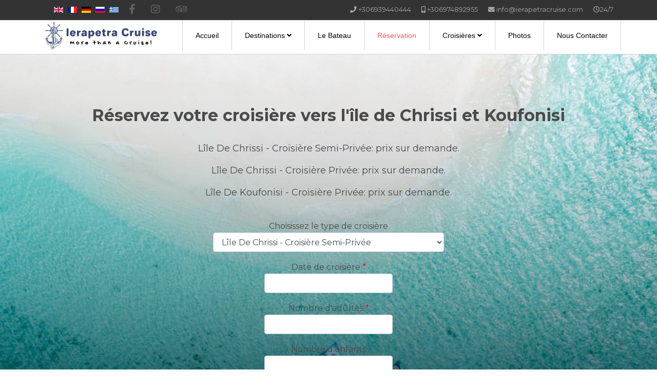

--- FILE ---
content_type: text/html; charset=utf-8
request_url: https://www.ierapetracruise.com/fr/reservation
body_size: 7746
content:

<!doctype html>
<html lang="en">
    <head>
        <meta charset="utf-8">
        <meta name="viewport" content="width=device-width, initial-scale=1, shrink-to-fit=no">
        <link rel="canonical" href="https://www.ierapetracruise.com/fr/reservation">
        <base href="https://www.ierapetracruise.com/fr/reservation" />
	<meta http-equiv="content-type" content="text/html; charset=utf-8" />
	<meta name="keywords" content="croisières, livre, yacht, visite, Chrissi, Koufonisi" />
	<meta name="description" content="Nous proposons 3 types de croisières pour choisir la meilleure option pour vous.
Nous serons heureux de vous voir bientôt à bord. Réservez votre excursion en yacht à Chrissi ou Koufonisi aujourd'hui" />
	<meta name="generator" content="HELIX_ULTIMATE_GENERATOR_TEXT" />
	<title>Réservez votre croisière sur l'île de Chrissi et Koufonisi</title>
	<link href="https://www.ierapetracruise.com/en/booking" rel="alternate" hreflang="en-GB" />
	<link href="https://www.ierapetracruise.com/fr/reservation" rel="alternate" hreflang="fr-FR" />
	<link href="https://www.ierapetracruise.com/de/buchung" rel="alternate" hreflang="de-DE" />
	<link href="https://www.ierapetracruise.com/ru/bronirovanie" rel="alternate" hreflang="ru-RU" />
	<link href="https://www.ierapetracruise.com/el/booking" rel="alternate" hreflang="el-GR" />
	<link href="/templates/shaper_rental/images/favicon.ico" rel="shortcut icon" type="image/vnd.microsoft.icon" />
	<link href="/templates/shaper_rental/favicon.ico" rel="shortcut icon" type="image/vnd.microsoft.icon" />
	<link href="/components/com_sppagebuilder/assets/css/font-awesome-5.min.css?0808dd08ad62f5774e5f045e2ce6d08b" rel="stylesheet" type="text/css" />
	<link href="/components/com_sppagebuilder/assets/css/font-awesome-v4-shims.css?0808dd08ad62f5774e5f045e2ce6d08b" rel="stylesheet" type="text/css" />
	<link href="/components/com_sppagebuilder/assets/css/animate.min.css?0808dd08ad62f5774e5f045e2ce6d08b" rel="stylesheet" type="text/css" />
	<link href="/components/com_sppagebuilder/assets/css/sppagebuilder.css?0808dd08ad62f5774e5f045e2ce6d08b" rel="stylesheet" type="text/css" />
	<link href="//fonts.googleapis.com/css?family=Montserrat:100,100i,200,200i,300,300i,400,400i,500,500i,600,600i,700,700i,800,800i,900,900i&subset=latin-ext&display=swap" rel="stylesheet" media="none" onload="media=&quot;all&quot;" type="text/css" />
	<link href="//fonts.googleapis.com/css?family=Oswald:100,100i,200,200i,300,300i,400,400i,500,500i,600,600i,700,700i,800,800i,900,900i&subset=latin-ext&display=swap" rel="stylesheet" media="none" onload="media=&quot;all&quot;" type="text/css" />
	<link href="/templates/shaper_rental/css/bootstrap.min.css" rel="stylesheet" type="text/css" />
	<link href="/plugins/system/helixultimate/assets/css/system-j3.min.css" rel="stylesheet" type="text/css" />
	<link href="/templates/shaper_rental/css/font-awesome.min.css" rel="stylesheet" type="text/css" />
	<link href="/templates/shaper_rental/css/fa-v4-shims.css" rel="stylesheet" type="text/css" />
	<link href="/templates/shaper_rental/css/custom.css" rel="stylesheet" type="text/css" />
	<link href="/templates/shaper_rental/css/template.css" rel="stylesheet" type="text/css" />
	<link href="/templates/shaper_rental/css/presets/preset1.css" rel="stylesheet" type="text/css" />
	<link href="/components/com_sppagebuilder/assets/css/magnific-popup.css" rel="stylesheet" type="text/css" />
	<link href="//fonts.googleapis.com/css?family=Montserrat:100,100italic,200,200italic,300,300italic,400,400italic,500,500italic,600,600italic,700,700italic,800,800italic,900,900italic&display=swap" rel="stylesheet" type="text/css" />
	<link href="/media/mod_languages/css/template.css?bbd0e4540b207e318231ffa136dd0319" rel="stylesheet" type="text/css" />
	<style type="text/css">
.sp-page-builder .page-content #section-id-1530258913458{padding-top:100px;padding-right:0px;padding-bottom:70px;padding-left:0px;margin-top:0px;margin-right:0px;margin-bottom:0px;margin-left:0px;background-image:url(/images/2018/06/07/home-01-slider-bg.jpg);background-repeat:no-repeat;background-size:cover;background-attachment:fixed;background-position:0 0;}#sppb-addon-wrapper-1582763371273 {margin:0px 0px 30px 0px;}#sppb-addon-1582763371273 {box-shadow:0 0 0 0 #ffffff;}#sppb-addon-1582763371273 .sppb-addon-title {font-size:32px;}@media (min-width:768px) and (max-width:991px) {#sppb-addon-1582763371273 .sppb-addon-title {font-size:32px;line-height:32px;}#sppb-addon-wrapper-1582763371273 {margin-top:0px;margin-right:0px;margin-bottom:20px;margin-left:0px;}}@media (max-width:767px) {#sppb-addon-1582763371273 .sppb-addon-title {font-size:32px;line-height:32px;}#sppb-addon-wrapper-1582763371273 {margin-top:0px;margin-right:0px;margin-bottom:10px;margin-left:0px;}}body.transparent-header #sp-header{
position: relative;}

.sp-megamenu-parent > li > a, .sp-megamenu-parent > li > span{
padding: 0 25px;}

#sp-header .logo, #sp-header
{
height: auto !important;
}

.sp-page-builder .page-content #section-id-1582777793133 {
    padding-top: 0px;
}

#offcanvas-toggler {
    height: 60px;
    line-height: 60px;
}

.sp-module-content .mod-languages ul.lang-inline li:last-child {
    margin: 0 25px 0 0 !important;
}body{font-family: 'Montserrat', sans-serif;font-size: 16px;font-weight: 400;font-style: normal;}
h1{font-family: 'Montserrat', sans-serif;font-size: 64px;font-weight: 700;font-style: normal;}
h2{font-family: 'Montserrat', sans-serif;font-size: 48px;font-weight: 700;font-style: normal;}
h3{font-family: 'Montserrat', sans-serif;font-size: 42px;font-weight: 700;font-style: normal;}
h4{font-family: 'Montserrat', sans-serif;font-size: 36px;font-weight: 700;font-style: normal;}
h5{font-family: 'Montserrat', sans-serif;font-size: 28px;font-weight: 500;font-style: normal;}
h6{font-family: 'Oswald', sans-serif;font-size: 28px;font-weight: 500;font-style: normal;}
.sp-megamenu-parent > li > a, .sp-megamenu-parent > li > span, .sp-megamenu-parent .sp-dropdown li.sp-menu-item > a{font-family: 'Arial', sans-serif;font-size: 14px;}
@media (min-width:768px) and (max-width:991px){.sp-megamenu-parent > li > a, .sp-megamenu-parent > li > span, .sp-megamenu-parent .sp-dropdown li.sp-menu-item > a{font-size: 14px;}
}
.rental-title, .rental-numbers{font-family: 'Oswald', sans-serif;font-size: 28px;font-weight: 500;font-style: normal;}
.logo-image {height:58px;}.logo-image {height:58px;}
	</style>
	<script type="application/json" class="joomla-script-options new">{"csrf.token":"40cc640d7d015ffe81319846f61cec76","data":{"breakpoints":{"tablet":991,"mobile":480},"header":{"stickyOffset":"100"}},"system.paths":{"root":"","base":""}}</script>
	<script src="/media/jui/js/jquery.min.js?bbd0e4540b207e318231ffa136dd0319" type="text/javascript"></script>
	<script src="/media/jui/js/jquery-noconflict.js?bbd0e4540b207e318231ffa136dd0319" type="text/javascript"></script>
	<script src="/media/jui/js/jquery-migrate.min.js?bbd0e4540b207e318231ffa136dd0319" type="text/javascript"></script>
	<script src="/components/com_sppagebuilder/assets/js/jquery.parallax.js?0808dd08ad62f5774e5f045e2ce6d08b" type="text/javascript"></script>
	<script src="/components/com_sppagebuilder/assets/js/sppagebuilder.js?0808dd08ad62f5774e5f045e2ce6d08b" defer="defer" type="text/javascript"></script>
	<script src="/templates/shaper_rental/js/popper.min.js" type="text/javascript"></script>
	<script src="/templates/shaper_rental/js/bootstrap.min.js" type="text/javascript"></script>
	<script src="/templates/shaper_rental/js/main.js" type="text/javascript"></script>
	<script src="/components/com_sppagebuilder/assets/js/jquery.magnific-popup.min.js" type="text/javascript"></script>
	<script src="/media/system/js/core.js?bbd0e4540b207e318231ffa136dd0319" type="text/javascript"></script>
	<script type="text/javascript">
;(function ($) {
	$.ajaxSetup({
		headers: {
			'X-CSRF-Token': Joomla.getOptions('csrf.token')
		}
	});
})(jQuery);template="shaper_rental";
	</script>
	<meta property="og:title" content="Réservez votre croisière sur l'île de Chrissi et Koufonisi" />
	<meta property="og:type" content="website" />
	<meta property="og:url" content="https://www.ierapetracruise.com/fr/reservation" />
	<meta property="og:site_name" content="Ierapetra Cruise - More than a Cruise" />
	<meta name="twitter:card" content="summary" />
	<meta name="twitter:site" content="Ierapetra Cruise - More than a Cruise" />
	<link href="https://www.ierapetracruise.com/en/booking" rel="alternate" hreflang="x-default" />
    </head>
    <body class="site helix-ultimate hu com_sppagebuilder com-sppagebuilder view-page layout-default task-none itemid-302 fr-fr ltr layout-fluid offcanvas-init offcanvs-position-right">
    
    <div class="body-wrapper">
        <div class="body-innerwrapper">
            <div id="sp-top-bar"><div class="container"><div class="container-inner"><div class="row"><div id="sp-top1" class="col-lg-6"><div class="sp-column text-center text-lg-left"><div class="sp-module "><div class="sp-module-content"><div class="mod-languages">

	<ul class="lang-inline">
						<li dir="ltr">
			<a href="/en/booking">
												<img src="/media/mod_languages/images/en_gb.gif" alt="English (United Kingdom)" title="English (United Kingdom)" />										</a>
			</li>
								<li class="lang-active" dir="ltr">
			<a href="/fr/reservation">
												<img src="/media/mod_languages/images/fr_fr.gif" alt="Français (France)" title="Français (France)" />										</a>
			</li>
								<li dir="ltr">
			<a href="/de/buchung">
												<img src="/media/mod_languages/images/de_de.gif" alt="Deutsch (Deutschland)" title="Deutsch (Deutschland)" />										</a>
			</li>
								<li dir="ltr">
			<a href="/ru/bronirovanie">
												<img src="/media/mod_languages/images/ru_ru.gif" alt="Russian (Russia)" title="Russian (Russia)" />										</a>
			</li>
								<li dir="ltr">
			<a href="/el/booking">
												<img src="/media/mod_languages/images/el_gr.gif" alt="Ελληνικά" title="Ελληνικά" />										</a>
			</li>
				</ul>

</div>
</div></div><ul class="social-icons"><li class="social-icon-facebook"><a target="_blank" href="https://facebook.com/ierapetracruise/" aria-label="facebook"><span class="fa fa-facebook" aria-hidden="true"></span></a></li><li class="social-icon-instagram"><a target="_blank" href="https://instagram.com/ierapetracruise/" aria-label="Instagram"><span class="fa fa-instagram" aria-hidden="true"></span></a></li><li class="social-icon-custom"><a target="_blank" href="https://www.tripadvisor.com/Attraction_Review-g189418-d4885408-Reviews-Apollon_Daily_Cruises-Ierapetra_Lasithi_Prefecture_Crete.html"><span class="fa fa-tripadvisor" aria-hidden="true"></span></a></li></ul></div></div><div id="sp-top2" class="col-lg-6"><div class="sp-column text-center text-lg-right"><ul class="sp-contact-info"><li class="sp-contact-phone"><span class="fa fa-phone"></span> <a href="tel:+306939440444">+306939440444</a></li><li class="sp-contact-mobile"><span class="fa fa-mobile"></span> <a href="tel:+306974892955">+306974892955</a></li><li class="sp-contact-email"><span class="fa fa-envelope"></span> <a href="mailto:info@ierapetracruise.com">info@ierapetracruise.com</a></li><li class="sp-contact-time"><span class="fa fa-clock-o"></span>24/7</li></ul></div></div></div></div></div></div><header id="sp-header"><div class="container"><div class="container-inner"><div class="row"><div id="sp-logo" class="col-8 col-lg-3"><div class="sp-column"><div class="logo"><a href="/"><img class="logo-image" src="/images/ierapetra-cruise-logo.jpg" alt="Ierapetra Cruise - More than a Cruise"></a></div></div></div><div id="sp-menu" class="col-4 col-lg-9"><div class="sp-column"><nav class="sp-megamenu-wrapper" role="navigation"><a id="offcanvas-toggler" aria-label="Navigation" class="offcanvas-toggler-right d-block d-lg-none" href="#"><div class="icon-bar"><span></span><span></span><span></span></div></a><ul class="sp-megamenu-parent menu-animation-fade-up d-none d-lg-block"><li class="sp-menu-item"><a   href="/fr/" title="IERAPETRA CRUISE - CHRISSI ISLAND Croisières et excursions en bateau | Excursion d'une journée sur l'île de Chrissi"  >Accueil</a></li><li class="sp-menu-item sp-has-child"><a   href="#"  >Destinations</a><div class="sp-dropdown sp-dropdown-main sp-menu-right" style="width: 240px;"><div class="sp-dropdown-inner"><ul class="sp-dropdown-items"><li class="sp-menu-item"><a   href="/fr/destinations/ile-chrysi" title="Excursion quotidienne en bateau vers l'île de Chrissi depuis Ierapetra - Crète"  >Île Chrysi</a></li></ul></div></div></li><li class="sp-menu-item"><a   href="/fr/le-bateau" title="Voir notre yacht à Chrissi et Koufonisi"  >Le Bateau</a></li><li class="sp-menu-item current-item active"><a aria-current="page"  href="/fr/reservation" title="Réservez votre croisière sur l'île de Chrissi et Koufonisi"  >Réservation</a></li><li class="sp-menu-item sp-has-child"><a   href="/fr/?Itemid=305" title="Notre horaire de croisières"  >Croisières</a><div class="sp-dropdown sp-dropdown-main sp-menu-right" style="width: 240px;"><div class="sp-dropdown-inner"><ul class="sp-dropdown-items"><li class="sp-menu-item"><a   href="/fr/croisieres/plans-de-croisiere" title="Plans de croisière pour Chrissi et Koufonisi"  >Plans de croisière</a></li></ul></div></div></li><li class="sp-menu-item"><a   href="/fr/photos" title="Notre galerie photo"  >Photos</a></li><li class="sp-menu-item"><a   href="/fr/fr-contact" title="Contactez Ierapetra Cruise"  >Nous Contacter</a></li></ul></nav></div></div></div></div></div></header>            
<section id="sp-section-1" >

						<div class="container">
				<div class="container-inner">
			
	
<div class="row">
	<div id="sp-title" class="col-lg-12 "><div class="sp-column "></div></div></div>
							</div>
			</div>
			
</section>
<section id="sp-main-body" >

				
	
<div class="row">
	
<main id="sp-component" class="col-lg-12 ">
	<div class="sp-column ">
		<div id="system-message-container">
	</div>


		
		<div id="sp-page-builder" class="sp-page-builder  page-49">

	
	<div class="page-content">
				<section id="section-id-1530258913458" class="sppb-section" ><div class="sppb-row-overlay"></div><div class="sppb-row-container"><div class="sppb-row"><div class="sppb-col-md-3" id="column-wrap-id-1530258913468"><div id="column-id-1530258913468" class="sppb-column" ><div class="sppb-column-addons"></div></div></div><div class="sppb-col-md-6" id="column-wrap-id-1582763371269"><div id="column-id-1582763371269" class="sppb-column" ><div class="sppb-column-addons"><div id="sppb-addon-wrapper-1582763371273" class="sppb-addon-wrapper"><div id="sppb-addon-1582763371273" class="clearfix "     ><div class="sppb-addon sppb-addon-raw-html "><h1 class="sppb-addon-title"><center>Réservez votre croisière vers l'île de Chrissi et Koufonisi</center></h1><div class="sppb-addon-content">
					 <center><form method="post" action="//submit.form" onsubmit="return validateForm();">
<div style="width: 400px;">
</div>
<br>

<div style="padding-bottom: 16px;font-size : 18px;">Lîle De Chrissi - Croisière Semi-Privée:&nbsp;<span style="text-align: left;">prix sur demande.</span></div>
<div style="padding-bottom: 16px;font-size : 18px;">Lîle De Chrissi - Croisière Privée: prix sur demande.</div>
<div style="padding-bottom: 16px;font-size : 18px;">Lîle De Koufonisi - Croisière Privée: prix sur demande.</div>
<br>
<div style="padding-bottom: 18px;">Choisissez le type de croisière<br>
<select id="data_12" name="data_12" style="width : 450px;" class="form-control"><option>Lîle De Chrissi - Croisière Semi-Privée</option>
<option>Lîle De Chrissi - Croisière Privée</option>
<option>Lîle De Chrissi - Croisière Privée au coucher du soleil</option>
<option>Lîle De Koufonisi - Croisière Privée</option>
</select>
</div>
<div style="padding-bottom: 18px;">Date de croisière<span style="color: red;"> *</span><br>
<input type="text" id="data_6" name="data_6" style="width : 250px;" class="form-control">
</div>
<script src="https://cdnjs.cloudflare.com/ajax/libs/pikaday/1.4.0/pikaday.min.js" type="text/javascript"></script>
<link href="https://cdnjs.cloudflare.com/ajax/libs/pikaday/1.4.0/css/pikaday.min.css" rel="stylesheet" type="text/css">
<script type="text/javascript">new Pikaday({ field: document.getElementById('data_6') });</script>
<div style="padding-bottom: 18px;">Nombre d'adultes<span style="color: red;"> *</span><br>
<input type="number" id="data_8" name="data_8" style="width : 250px;" class="form-control">
</div>
<div style="padding-bottom: 18px;">Nombre d'enfants<br>
<input type="number" id="data_9" name="data_9" style="width : 250px;" class="form-control">
</div>
<div style="display: flex; padding-bottom: 18px;width : 450px;">
<div style=" margin-left : 0; margin-right : 1%; width : 49%;">Prénom<span style="color: red;"> *</span><br>
<input type="text" id="data_2" name="data_2" style="width: 100%;" class="form-control">
</div>
<div style=" margin-left : 1%; margin-right : 0; width : 49%;">Nom de famille<span style="color: red;"> *</span><br>
<input type="text" id="data_3" name="data_3" style="width: 100%;" class="form-control">
</div>
</div><div style="padding-bottom: 18px;">Telephone<span style="color: red;"> *</span><br>
<input type="text" id="data_4" name="data_4" style="width : 450px;" class="form-control">
</div>
<div style="padding-bottom: 18px;">Email<span style="color: red;"> *</span><br>
<input type="text" id="data_5" name="data_5" style="width : 450px;" class="form-control">
</div>
<div style="padding-bottom: 18px;">Demandes spéciales<br>
<textarea id="data_10" false="" name="data_10" style="width : 450px;" rows="6" class="form-control"></textarea>
</div><a href="https://www.100forms.com" id="lnk100" title="web forms">web forms</a><p></p>
<div style="padding-bottom: 18px;">
<input name="skip_Submit" value="Submit" type="submit"></div>
<p style="width : auto;font-size : 16px;"><b>IMPORTANT: Veuillez noter que ce formulaire de réservation ne constitue en aucun cas une confirmation de votre réservation. Votre réservation ne sera effectuée qu'après que le service des réservations d' <u>Ierapetra Cruise</u> vous aura contacté et confirmera les détails de votre réservation.</b></p>
<div>
<script src="https://www.100forms.com/js/FORMKEY:GSZ4BB23Q3Q5" type="text/javascript"></script>
</div>
</form>

<script type="text/javascript">
function validateForm() {
if (isEmpty(document.getElementById('data_6').value.trim())) {
alert('Cruise Date is required!');
return false;
}
if (isEmpty(document.getElementById('data_8').value.trim())) {
alert('Number of adults is required!');
return false;
}
if (isEmpty(document.getElementById('data_2').value.trim())) {
alert('First name is required!');
return false;
}
if (isEmpty(document.getElementById('data_3').value.trim())) {
alert('Last name is required!');
return false;
}
if (isEmpty(document.getElementById('data_4').value.trim())) {
alert('Phone is required!');
return false;
}
if (isEmpty(document.getElementById('data_5').value.trim())) {
alert('Email is required!');
return false;
}
if (!validateEmail(document.getElementById('data_5').value.trim())) {
alert('Email must be a valid email address!');
return false;
}
return true;
}
function isEmpty(str) { return (str.length === 0 || !str.trim()); }
function validateEmail(email) {
var re = /^([\w-]+(?:\.[\w-]+)*)@((?:[\w-]+\.)*\w[\w-]{0,66})\.([a-z]{2,15}(?:\.[a-z]{2})?)$/i;
return isEmpty(email) || re.test(email);
}
</script></center>

				</div></div></div></div></div></div></div><div class="sppb-col-md-3" id="column-wrap-id-1582763371270"><div id="column-id-1582763371270" class="sppb-column" ><div class="sppb-column-addons"></div></div></div></div></div></section>		
			</div>
</div>

			</div>
</main>
</div>
				
</section>
<section id="sp-bottom" >

						<div class="container">
				<div class="container-inner">
			
	
<div class="row">
	<div id="sp-bottom1" class="col-md-6 col-lg-4 "><div class="sp-column "><div class="sp-module logo-mod"><div class="sp-module-content"><div class="mod-sppagebuilder logo-mod sp-page-builder" data-module_id="100">
	<div class="page-content">
		<div id="section-id-1528700036183" class="sppb-section" ><div class="sppb-container-inner"><div class="sppb-row"><div class="sppb-col-md-12" id="column-wrap-id-1528700036182"><div id="column-id-1528700036182" class="sppb-column" ><div class="sppb-column-addons"><div id="sppb-addon-wrapper-1528700036186" class="sppb-addon-wrapper"><div id="sppb-addon-1528700036186" class="clearfix "     ><div class="sppb-addon sppb-addon-single-image sppb-text-left "><div class="sppb-addon-content"><div class="sppb-addon-single-image-container"><a  href="#"><img class="sppb-img-responsive" src="/images/2021/01/19/ierapetra_cruise_logo.png"  alt="Boat Cruises at Ierapetra - Greece" title=""   loading="lazy"></a></div></div></div><style type="text/css">#sppb-addon-1528700036186 {
	box-shadow: 0 0 0 0 #ffffff;
}
#sppb-addon-1528700036186 {
}
#sppb-addon-1528700036186.sppb-element-loaded {
}
@media (min-width: 768px) and (max-width: 991px) {#sppb-addon-1528700036186 {}#sppb-addon-wrapper-1528700036186 {margin-top: 0;margin-right: 0;margin-bottom: 20px;margin-left: 0;}}@media (max-width: 767px) {#sppb-addon-1528700036186 {}#sppb-addon-wrapper-1528700036186 {margin-top: 0;margin-right: 0;margin-bottom: 10px;margin-left: 0;}}#sppb-addon-1528700036186 a{width:130px;display:inline-block;}</style><style type="text/css">#sppb-addon-1528700036186 img{}@media (min-width: 768px) and (max-width: 991px) {#sppb-addon-1528700036186 img{}}@media (max-width: 767px) {#sppb-addon-1528700036186 img{}}</style></div></div></div></div></div></div></div></div><style type="text/css">.sp-page-builder .page-content #section-id-1530259789698{padding-top:0px;padding-right:0px;padding-bottom:0px;padding-left:0px;margin-top:0px;margin-right:0px;margin-bottom:0px;margin-left:0px;}#column-id-1530259789697{box-shadow:0 0 0 0 #fff;}.sp-page-builder .page-content #section-id-1530262690473{padding-top:30px;padding-right:0px;padding-bottom:0px;padding-left:0px;margin-top:0px;margin-right:0px;margin-bottom:0px;margin-left:0px;}#column-id-1530262690472{box-shadow:0 0 0 0 #fff;}.sp-page-builder .page-content #section-id-1530262940893{padding-top:0px;padding-right:0px;padding-bottom:0px;padding-left:0px;margin-top:0px;margin-right:0px;margin-bottom:0px;margin-left:0px;}#column-id-1530262940892{box-shadow:0 0 0 0 #fff;}.sp-page-builder .page-content #section-id-1528712284275{padding-top:0px;padding-right:0px;padding-bottom:0px;padding-left:0px;margin-top:0px;margin-right:0px;margin-bottom:0px;margin-left:0px;}#column-id-1528712284274{box-shadow:0 0 0 0 #fff;}.sp-page-builder .page-content #section-id-1528700036183{padding-top:0px;padding-right:0px;padding-bottom:0px;padding-left:0px;margin-top:0px;margin-right:0px;margin-bottom:0px;margin-left:0px;}#column-id-1528700036182{box-shadow:0 0 0 0 #fff;}</style>	</div>
</div>
</div></div><span class="sp-copyright">© 2020 Ierapetra Cruise, All Right Reserved</span></div></div><div id="sp-bottom2" class="col-md-6 col-lg-4 "><div class="sp-column "><div class="sp-module "><div class="sp-module-content">

<div class="custom"  >
	<div id="TA_cdsscrollingravewide763" class="TA_cdsscrollingravewide">
<ul id="AaRUd9m0QR" class="TA_links tYZ4fxljwb">
<li id="qbxuQbkvi8" class="WDkaupk0K">
<a target="_blank" href="https://www.tripadvisor.com/Attraction_Review-g189418-d4885408-Reviews-Ierapetra_Cruise-Ierapetra_Lasithi_Prefecture_Crete.html"><img src="https://static.tacdn.com/img2/t4b/Stacked_TA_logo.png" alt="TripAdvisor" class="widEXCIMG" id="CDSWIDEXCLOGO"/></a>
</li>
</ul>
</div>
<script async src="https://www.jscache.com/wejs?wtype=cdsscrollingravewide&amp;uniq=763&amp;locationId=4885408&amp;lang=en_US&amp;border=true&amp;shadow=true&amp;backgroundColor=gray&amp;display_version=2" data-loadtrk onload="this.loadtrk=true"></script>
</div>
</div></div></div></div><div id="sp-bottom4" class="col-lg-2 "><div class="sp-column "><div class="sp-module "><div class="sp-module-content">

<div class="custom"  >
	</div>
</div></div></div></div><div id="sp-bottom3" class="col-lg-2 "><div class="sp-column "><div class="sp-module "><div class="sp-module-content">

<div class="custom"  >
	<!-- weather widget start --><a target="_blank" href="https://www.booked.net/weather/ierapetra-32276"><img src="https://w.bookcdn.com/weather/picture/13_32276_1_1_f0f0f0_158_fff5d9_333333_08488D_0_fff5d9_333333_0_6.png?scode=124&domid=w209&anc_id=8536"  alt="booked.net"/></a><!-- weather widget end --></div>
</div></div></div></div></div>
							</div>
			</div>
			
</section>
<footer id="sp-footer" >

						<div class="container">
				<div class="container-inner">
			
	
<div class="row">
	<div id="sp-footer1" class="col-md-6 col-lg-6 "><div class="sp-column "><div class="sp-module "><div class="sp-module-content"><div class="mod-sppagebuilder  sp-page-builder" data-module_id="102">
	<div class="page-content">
		<div id="section-id-1528712284275" class="sppb-section" ><div class="sppb-container-inner"><div class="sppb-row"><div class="sppb-col-md-12" id="column-wrap-id-1528712284274"><div id="column-id-1528712284274" class="sppb-column" ><div class="sppb-column-addons"><div id="sppb-addon-wrapper-1528712284278" class="sppb-addon-wrapper"><div id="sppb-addon-1528712284278" class="clearfix "     ><div class="sppb-addon sppb-addon-text-block sppb-text-left "><div class="sppb-addon-content">Ierapetra Cruise, Fishing port of Ierapetra</div></div><style type="text/css">#sppb-addon-wrapper-1528712284278 {
margin:0 0 30px 0;width: 40%;
}
#sppb-addon-1528712284278 {
	color: #8A8A8A;
	box-shadow: 0 0 0 0 #ffffff;
}
#sppb-addon-1528712284278 {
}
#sppb-addon-1528712284278.sppb-element-loaded {
}
@media (min-width: 768px) and (max-width: 991px) {#sppb-addon-1528712284278 {}#sppb-addon-wrapper-1528712284278 {width: 50%;
margin-top: 0;margin-right: 0;margin-bottom: 20px;margin-left: 0;}}@media (max-width: 767px) {#sppb-addon-1528712284278 {}#sppb-addon-wrapper-1528712284278 {width: 100%;
margin-top: 0;margin-right: 0;margin-bottom: 10px;margin-left: 0;}}#sppb-addon-1528712284278 .sppb-addon-content { font-family: "Montserrat"; }
@media (max-width:768px){#sppb-addon-1528712284278 .sppb-addon-content{text-align:center;}}</style><style type="text/css">#sppb-addon-1528712284278{ font-size: 14px;line-height: 18px; }@media (min-width: 768px) and (max-width: 991px) {}@media (max-width: 767px) {#sppb-addon-1528712284278{ font-size: 13px; }}</style></div></div></div></div></div></div></div></div><style type="text/css">.sp-page-builder .page-content #section-id-1530259789698{padding-top:0px;padding-right:0px;padding-bottom:0px;padding-left:0px;margin-top:0px;margin-right:0px;margin-bottom:0px;margin-left:0px;}#column-id-1530259789697{box-shadow:0 0 0 0 #fff;}.sp-page-builder .page-content #section-id-1530262690473{padding-top:30px;padding-right:0px;padding-bottom:0px;padding-left:0px;margin-top:0px;margin-right:0px;margin-bottom:0px;margin-left:0px;}#column-id-1530262690472{box-shadow:0 0 0 0 #fff;}.sp-page-builder .page-content #section-id-1530262940893{padding-top:0px;padding-right:0px;padding-bottom:0px;padding-left:0px;margin-top:0px;margin-right:0px;margin-bottom:0px;margin-left:0px;}#column-id-1530262940892{box-shadow:0 0 0 0 #fff;}.sp-page-builder .page-content #section-id-1528712284275{padding-top:0px;padding-right:0px;padding-bottom:0px;padding-left:0px;margin-top:0px;margin-right:0px;margin-bottom:0px;margin-left:0px;}#column-id-1528712284274{box-shadow:0 0 0 0 #fff;}</style>	</div>
</div>
</div></div></div></div><div id="sp-footer2" class="col-md-6 col-lg-6 "><div class="sp-column "><ul class="social-icons"><li class="social-icon-facebook"><a target="_blank" href="https://facebook.com/ierapetracruise/" aria-label="facebook"><span class="fa fa-facebook" aria-hidden="true"></span></a></li><li class="social-icon-instagram"><a target="_blank" href="https://instagram.com/ierapetracruise/" aria-label="Instagram"><span class="fa fa-instagram" aria-hidden="true"></span></a></li><li class="social-icon-custom"><a target="_blank" href="https://www.tripadvisor.com/Attraction_Review-g189418-d4885408-Reviews-Apollon_Daily_Cruises-Ierapetra_Lasithi_Prefecture_Crete.html"><span class="fa fa-tripadvisor" aria-hidden="true"></span></a></li></ul></div></div></div>
							</div>
			</div>
			
</footer>        </div>
    </div>

    <!-- Off Canvas Menu -->
    <div class="offcanvas-overlay"></div>
    <div class="offcanvas-menu">
        <a href="#" class="close-offcanvas"><span class="close-icon"></span></a>
        <div class="offcanvas-inner">
                            <div class="sp-module offcanvas-logo"><div class="sp-module-content"><div class="mod-sppagebuilder offcanvas-logo sp-page-builder" data-module_id="109">
	<div class="page-content">
		<div id="section-id-1530259789698" class="sppb-section" ><div class="sppb-container-inner"><div class="sppb-row"><div class="sppb-col-md-12" id="column-wrap-id-1530259789697"><div id="column-id-1530259789697" class="sppb-column" ><div class="sppb-column-addons"><div id="sppb-addon-wrapper-1530259789701" class="sppb-addon-wrapper"><div id="sppb-addon-1530259789701" class="clearfix "     ><div class="sppb-addon sppb-addon-single-image sppb-text-center "><div class="sppb-addon-content"><div class="sppb-addon-single-image-container"><a  href="/index.php"><img class="sppb-img-responsive" src="/images/2020/03/04/screenshot-2020-02-27-at-04.58.48.png"  alt="Image" title=""   loading="lazy"></a></div></div></div><style type="text/css">#sppb-addon-wrapper-1530259789701 {
margin:0 0 0px 0;}
#sppb-addon-1530259789701 {
	box-shadow: 0 0 0 0 #ffffff;
}
#sppb-addon-1530259789701 {
}
#sppb-addon-1530259789701.sppb-element-loaded {
}
@media (min-width: 768px) and (max-width: 991px) {#sppb-addon-1530259789701 {}#sppb-addon-wrapper-1530259789701 {margin-top: 0;margin-right: 0;margin-bottom: 20px;margin-left: 0;}}@media (max-width: 767px) {#sppb-addon-1530259789701 {}#sppb-addon-wrapper-1530259789701 {margin-top: 0;margin-right: 0;margin-bottom: 10px;margin-left: 0;}}#sppb-addon-1530259789701 img{width:120px;}</style><style type="text/css">#sppb-addon-1530259789701 img{}@media (min-width: 768px) and (max-width: 991px) {#sppb-addon-1530259789701 img{}}@media (max-width: 767px) {#sppb-addon-1530259789701 img{}}</style></div></div></div></div></div></div></div></div><style type="text/css">.sp-page-builder .page-content #section-id-1530259789698{padding-top:0px;padding-right:0px;padding-bottom:0px;padding-left:0px;margin-top:0px;margin-right:0px;margin-bottom:0px;margin-left:0px;}#column-id-1530259789697{box-shadow:0 0 0 0 #fff;}</style>	</div>
</div>
</div></div><div class="sp-module offcanvas-social-icons"><div class="sp-module-content"><div class="mod-sppagebuilder offcanvas-social-icons sp-page-builder" data-module_id="110">
	<div class="page-content">
		<div id="section-id-1530262690473" class="sppb-section" ><div class="sppb-container-inner"><div class="sppb-row"><div class="sppb-col-md-12" id="column-wrap-id-1530262690472"><div id="column-id-1530262690472" class="sppb-column" ><div class="sppb-column-addons"><div id="sppb-addon-wrapper-1530262690476" class="sppb-addon-wrapper"><div id="sppb-addon-1530262690476" class="clearfix "     ><div class="sppb-addon sppb-addon-icons-group  icons-group-title-postion-top sppb-text-left"><ul class="sppb-icons-group-list"><li id="icon-1530262690477" class=""><a href="https://www.facebook.com/ierapetracruise/" aria-label="Facebook"><i class="fa fa-facebook " aria-hidden="true" title="Facebook"></i></a></li><li id="icon-1530262690478" class=""><a href="https://www.instagram.com/ierapetracruise/" aria-label="Instagram"><i class="fa fa-instagram " aria-hidden="true" title="Instagram"></i></a></li><li id="icon-1530262690479" class=""><a href="https://www.tripadvisor.com/Attraction_Review-g189418-d4885408-Reviews-Apollon_Daily_Cruises-Ierapetra_Lasithi_Prefecture_Crete.html" aria-label="Trip Advisor"><i class="fa fa-tripadvisor " aria-hidden="true" title="Trip Advisor"></i></a></li></ul></div><style type="text/css">#sppb-addon-wrapper-1530262690476 {
margin:0 0 0px 0;}
#sppb-addon-1530262690476 {
	box-shadow: 0 0 0 0 #ffffff;
}
#sppb-addon-1530262690476 {
}
#sppb-addon-1530262690476.sppb-element-loaded {
}
@media (min-width: 768px) and (max-width: 991px) {#sppb-addon-1530262690476 {}#sppb-addon-wrapper-1530262690476 {margin-top: 0;margin-right: 0;margin-bottom: 0px;margin-left: 0;}}@media (max-width: 767px) {#sppb-addon-1530262690476 {}#sppb-addon-wrapper-1530262690476 {margin-top: 0;margin-right: 0;margin-bottom: 0px;margin-left: 0;}}#sppb-addon-1530262690476 .sppb-icons-group-list{margin:0;flex-direction:row;}</style><style type="text/css">#sppb-addon-1530262690476 .sppb-icons-group-list li#icon-1530262690477 a {margin: 10px;padding:    ;font-size: 14px;}#sppb-addon-1530262690476 .sppb-icons-group-list {margin: -10px;}#sppb-addon-1530262690476 .sppb-icons-group-list li#icon-1530262690477 .sppb-icons-label-text {font-size: 16px;}#sppb-addon-1530262690476 .sppb-icons-group-list li#icon-1530262690477{display:inline-block;}@media (min-width: 768px) and (max-width: 991px) {#sppb-addon-1530262690476 .sppb-icons-group-list li#icon-1530262690477 a {padding:    ;}}@media (max-width: 767px) {#sppb-addon-1530262690476 .sppb-icons-group-list li#icon-1530262690477 a {margin: 10px;padding:    ;font-size: 50px;}#sppb-addon-1530262690476 .sppb-icons-group-list {margin: -10px;}}
#sppb-addon-1530262690476 .sppb-icons-group-list li#icon-1530262690478 a {margin: 10px;padding:    ;font-size: 14px;}#sppb-addon-1530262690476 .sppb-icons-group-list {margin: -10px;}#sppb-addon-1530262690476 .sppb-icons-group-list li#icon-1530262690478{display:inline-block;}@media (min-width: 768px) and (max-width: 991px) {#sppb-addon-1530262690476 .sppb-icons-group-list li#icon-1530262690478 a {padding:    ;}}@media (max-width: 767px) {#sppb-addon-1530262690476 .sppb-icons-group-list li#icon-1530262690478 a {margin: 10px;padding:    ;font-size: 50px;}#sppb-addon-1530262690476 .sppb-icons-group-list {margin: -10px;}}
#sppb-addon-1530262690476 .sppb-icons-group-list li#icon-1530262690479 a {margin: 10px;padding:    ;font-size: 14px;}#sppb-addon-1530262690476 .sppb-icons-group-list {margin: -10px;}#sppb-addon-1530262690476 .sppb-icons-group-list li#icon-1530262690479{display:inline-block;}@media (min-width: 768px) and (max-width: 991px) {#sppb-addon-1530262690476 .sppb-icons-group-list li#icon-1530262690479 a {padding:    ;}}@media (max-width: 767px) {#sppb-addon-1530262690476 .sppb-icons-group-list li#icon-1530262690479 a {margin: 10px;padding:    ;font-size: 50px;}#sppb-addon-1530262690476 .sppb-icons-group-list {margin: -10px;}}</style></div></div></div></div></div></div></div></div><style type="text/css">.sp-page-builder .page-content #section-id-1530259789698{padding-top:0px;padding-right:0px;padding-bottom:0px;padding-left:0px;margin-top:0px;margin-right:0px;margin-bottom:0px;margin-left:0px;}#column-id-1530259789697{box-shadow:0 0 0 0 #fff;}.sp-page-builder .page-content #section-id-1530262690473{padding-top:30px;padding-right:0px;padding-bottom:0px;padding-left:0px;margin-top:0px;margin-right:0px;margin-bottom:0px;margin-left:0px;}#column-id-1530262690472{box-shadow:0 0 0 0 #fff;}</style>	</div>
</div>
</div></div><div class="sp-module "><div class="sp-module-content"><div class="mod-sppagebuilder  sp-page-builder" data-module_id="111">
	<div class="page-content">
		<div id="section-id-1530262940893" class="sppb-section" ><div class="sppb-container-inner"><div class="sppb-row"><div class="sppb-col-md-12" id="column-wrap-id-1530262940892"><div id="column-id-1530262940892" class="sppb-column" ><div class="sppb-column-addons"><div id="sppb-addon-wrapper-1530262940901" class="sppb-addon-wrapper"><div id="sppb-addon-1530262940901" class="clearfix "     ><div class="sppb-addon sppb-addon-text-block  "><div class="sppb-addon-content">© 2020 Ierapetra Cruise, All Right Reserved.</div></div><style type="text/css">#sppb-addon-wrapper-1530262940901 {
margin:0 0 0px 0;}
#sppb-addon-1530262940901 {
	box-shadow: 0 0 0 0 #ffffff;
}
#sppb-addon-1530262940901 {
}
#sppb-addon-1530262940901.sppb-element-loaded {
}
@media (min-width: 768px) and (max-width: 991px) {#sppb-addon-1530262940901 {}#sppb-addon-wrapper-1530262940901 {margin-top: 0;margin-right: 0;margin-bottom: 20px;margin-left: 0;}}@media (max-width: 767px) {#sppb-addon-1530262940901 {}#sppb-addon-wrapper-1530262940901 {margin-top: 0;margin-right: 0;margin-bottom: 10px;margin-left: 0;}}</style><style type="text/css">#sppb-addon-1530262940901{ font-size: 12px;line-height: 18px; }@media (min-width: 768px) and (max-width: 991px) {}@media (max-width: 767px) {}</style></div></div></div></div></div></div></div></div><style type="text/css">.sp-page-builder .page-content #section-id-1530259789698{padding-top:0px;padding-right:0px;padding-bottom:0px;padding-left:0px;margin-top:0px;margin-right:0px;margin-bottom:0px;margin-left:0px;}#column-id-1530259789697{box-shadow:0 0 0 0 #fff;}.sp-page-builder .page-content #section-id-1530262690473{padding-top:30px;padding-right:0px;padding-bottom:0px;padding-left:0px;margin-top:0px;margin-right:0px;margin-bottom:0px;margin-left:0px;}#column-id-1530262690472{box-shadow:0 0 0 0 #fff;}.sp-page-builder .page-content #section-id-1530262940893{padding-top:0px;padding-right:0px;padding-bottom:0px;padding-left:0px;margin-top:0px;margin-right:0px;margin-bottom:0px;margin-left:0px;}#column-id-1530262940892{box-shadow:0 0 0 0 #fff;}</style>	</div>
</div>
</div></div><div class="sp-module "><div class="sp-module-content"><ul class="menu">
<li class="item-292 default"><a href="/fr/" title="IERAPETRA CRUISE - CHRISSI ISLAND Croisières et excursions en bateau | Excursion d'une journée sur l'île de Chrissi">Accueil</a></li><li class="item-297 menu-deeper menu-parent"><a href="#" >Destinations<span class="menu-toggler"></span></a><ul class="menu-child"><li class="item-298"><a href="/fr/destinations/ile-chrysi" title="Excursion quotidienne en bateau vers l'île de Chrissi depuis Ierapetra - Crète">Île Chrysi</a></li></ul></li><li class="item-301"><a href="/fr/le-bateau" title="Voir notre yacht à Chrissi et Koufonisi">Le Bateau</a></li><li class="item-302 current active"><a href="/fr/reservation" title="Réservez votre croisière sur l'île de Chrissi et Koufonisi">Réservation</a></li><li class="item-303 menu-deeper menu-parent"><a href="/fr/?Itemid=305" title="Notre horaire de croisières">Croisières<span class="menu-toggler"></span></a><ul class="menu-child"><li class="item-304"><a href="/fr/croisieres/plans-de-croisiere" title="Plans de croisière pour Chrissi et Koufonisi">Plans de croisière</a></li></ul></li><li class="item-306"><a href="/fr/photos" title="Notre galerie photo">Photos</a></li><li class="item-307"><a href="/fr/fr-contact" title="Contactez Ierapetra Cruise">Nous Contacter</a></li></ul>
</div></div>
                    </div>
    </div>

    
    
    
    <!-- Go to top -->
            <a href="#" class="sp-scroll-up" aria-label="Scroll Up"><span class="fa fa-chevron-up" aria-hidden="true"></span></a>
    
    </body>
</html>

--- FILE ---
content_type: text/css
request_url: https://www.ierapetracruise.com/templates/shaper_rental/css/custom.css
body_size: 155
content:
@media (min-width:768px) and (max-width:1024px) {

	#offcanvas-toggler.visible-sm {
		display: block !important;
	}
	ul.sp-megamenu-parent.hidden-sm {
		display: none !important;
	}

}

--- FILE ---
content_type: text/css
request_url: https://www.ierapetracruise.com/templates/shaper_rental/css/template.css
body_size: 12055
content:
@charset "UTF-8";
body{text-rendering:auto;-webkit-font-smoothing:antialiased;-moz-osx-font-smoothing:grayscale}body.helix-ultimate-preloader{overflow:hidden}body.helix-ultimate-preloader:before{content:" ";position:fixed;top:0;left:0;width:100%;height:100%;z-index:99998;background:rgba(255, 255, 255, 0.9)}body.helix-ultimate-preloader:after{content:"";font-family:"Font Awesome 5 Free";font-weight:900;font-size:36px;position:fixed;top:50%;left:50%;margin-top:-24px;margin-left:-24px;width:48px;height:48px;line-break:48px;text-align:center;color:#007bff;-webkit-animation:fa-spin 2s infinite linear;animation:fa-spin 2s infinite linear;z-index:99999}a{transition:color 400ms, background-color 400ms}a,a:hover,a:focus,a:active{text-decoration:none}label{font-weight:normal}legend{padding-bottom:10px}img{display:block;max-width:100%;height:auto}#sp-top-bar{padding:8px 0;font-size:0.875rem}#sp-top-bar .sp-module{display:inline-block;margin:0 0 0 1.25rem}ul.social-icons{list-style:none;padding:0;margin:-5px;display:inline-block;font-size:20px}ul.social-icons>li{display:inline-block;margin-right:30px}ul.social-icons>li:last-child{margin-right:0}ul.social-icons>li a{opacity:0.4;color:#000;transition:0.4s}ul.social-icons>li a:hover{opacity:1}.sp-module-content .mod-languages ul.lang-inline{margin:0;padding:0}.sp-module-content .mod-languages ul.lang-inline li{border:none;display:inline-block;margin:0 5px 0 0}.sp-module-content .mod-languages ul.lang-inline li a{padding:0 !important}.sp-module-content .mod-languages ul.lang-inline li>a:before{display:none}.sp-module-content .latestnews>li>a>span{display:block;margin-top:5px;font-size:85%}.sp-contact-info{list-style:none;padding:0;margin:0 -10px}.sp-contact-info li{display:inline-block;margin:0 10px;font-size:90%}.sp-contact-info li i{margin:0 3px}#sp-header{height:140px;left:0;position:relative;top:0;width:100%;z-index:99;box-shadow:none;border-top:1px solid #d5d3d4;border-bottom:1px solid #d5d3d4;transition:0.4s}#sp-header .logo{height:140px;display:inline-flex;margin:0;align-items:center}#sp-header .logo a{font-size:24px;line-height:1;margin:0;padding:0}#sp-header .logo p{margin:5px 0 0}#sp-header.header-sticky{position:fixed;z-index:9999;background-color:rgba(255, 255, 255, 0.95)}body.transparent-header .nav-placeholder{display:none !important}body.transparent-header #sp-header{position:absolute}body.transparent-header #sp-header.header-sticky{position:fixed}#sp-title{min-height:0}.sp-page-title{padding:90px 0 95px 0;background-repeat:no-repeat;background-position:50% 50%;background-size:cover;border-bottom:solid 1px #DFE2E6}.sp-page-title h2,.sp-page-title h3{margin:0;padding:0;color:#000}.sp-page-title h2{font-size:48px;line-height:58px;text-transform:uppercase;font-weight:700}.sp-page-title h3{font-size:16px;font-weight:400;line-height:24px;margin-top:20px;color:#4a4a4a;width:40%}.sp-page-title .breadcrumb{background:none;padding:0;margin:10px 0 0 0}.sp-page-title .breadcrumb>.active{color:rgba(255, 255, 255, 0.8)}.sp-page-title .breadcrumb>span,.sp-page-title .breadcrumb>li,.sp-page-title .breadcrumb>li+li:before,.sp-page-title .breadcrumb>li>a{color:#fff}body.has-title-bg .sp-page-title{border:none}body.has-title-bg .sp-page-title h2,body.has-title-bg .sp-page-title h3{color:#fff}.body-innerwrapper{overflow-x:hidden}.layout-boxed .body-innerwrapper{max-width:1240px;margin:0 auto;box-shadow:0 0 5px rgba(0, 0, 0, 0.2)}#sp-main-body{padding:100px 0}.com-sppagebuilder #sp-main-body{padding:0}#sp-left .sp-module,#sp-right .sp-module{margin-top:50px;border:1px solid #F3F3F3;padding:30px;border-radius:3px}#sp-left .sp-module:first-child,#sp-right .sp-module:first-child{margin-top:0}#sp-left .sp-module .sp-module-title,#sp-right .sp-module .sp-module-title{margin:0 0 30px;padding-bottom:20px;font-size:22px;font-weight:700;border-bottom:1px solid #F3F3F3}#sp-left .sp-module ul,#sp-right .sp-module ul{list-style:none;padding:0;margin:0}#sp-left .sp-module ul>li,#sp-right .sp-module ul>li{display:block;border-bottom:1px solid #F3F3F3}#sp-left .sp-module ul>li>a,#sp-right .sp-module ul>li>a{display:block;padding:5px 0;line-height:36px;padding:2px 0}#sp-left .sp-module ul>li:last-child,#sp-right .sp-module ul>li:last-child{border-bottom:none}#sp-left .sp-module .categories-module ul,#sp-right .sp-module .categories-module ul{margin:0 10px}#sp-left .sp-module .latestnews>div,#sp-right .sp-module .latestnews>div{padding-bottom:5px;margin-bottom:5px;border-bottom:1px solid #e8e8e8}#sp-left .sp-module .latestnews>div:last-child,#sp-right .sp-module .latestnews>div:last-child{padding-bottom:0;margin-bottom:0;border-bottom:0}#sp-left .sp-module .latestnews>div>a,#sp-right .sp-module .latestnews>div>a{display:block;font-weight:400}#sp-left .sp-module .tagscloud,#sp-right .sp-module .tagscloud{margin:-2px 0}#sp-left .sp-module .tagscloud .tag-name,#sp-right .sp-module .tagscloud .tag-name{display:inline-block;padding:5px 10px;background:#808080;color:#fff;border-radius:4px;margin:2px 0}#sp-left .sp-module .tagscloud .tag-name span,#sp-right .sp-module .tagscloud .tag-name span{display:inline-block;min-width:10px;padding:3px 7px;font-size:12px;font-weight:700;line-height:1;text-align:center;white-space:nowrap;vertical-align:baseline;background-color:rgba(0, 0, 0, 0.2);border-radius:10px}.login img{display:inline-block;margin:20px 0}.login .checkbox input[type="checkbox"]{margin-top:6px}.form-links ul{list-style:none;padding:0;margin:0}.search .btn-toolbar{margin-bottom:20px}.search .btn-toolbar span.icon-search{margin:0}.search .btn-toolbar button{color:#fff}.search .phrases .phrases-box .controls label{display:inline-block;margin:0 20px 20px}.search .phrases .ordering-box{margin-bottom:15px}.search .only label{display:inline-block;margin:0 20px 20px}.search .search-results dt.result-title{margin-top:40px}.search .search-results dt,.search .search-results dd{margin:5px 0}.filter-search .chzn-container-single .chzn-single{height:34px;line-height:34px}.form-search .finder label{display:block}.form-search .finder .input-medium{width:60%;border-radius:4px}.finder .word input{display:inline-block}.finder .search-results.list-striped li{padding:20px 0}.article-list .article{margin-bottom:30px;padding:20px;border:1px solid #f5f5f5;border-radius:3px}.article-list .article .article-intro-image,.article-list .article .article-featured-video,.article-list .article .article-featured-audio,.article-list .article .article-feature-gallery{margin:-20px -20px 20px -20px;border-radius:3px 3px 0 0;border-bottom:1px solid #f5f5f5;overflow:hidden}.article-list .article .article-intro-image img,.article-list .article .article-featured-video img,.article-list .article .article-featured-audio img,.article-list .article .article-feature-gallery img{border-radius:3px 3px 0 0}.article-list .article .article-header h1,.article-list .article .article-header h2{font-size:1.375rem;margin:0 0 1.25rem 0}.article-list .article .article-header h1 a,.article-list .article .article-header h2 a{color:#4A4A4A}.article-list .article .article-header h1 a:hover,.article-list .article .article-header h1 a:active,.article-list .article .article-header h1 a:focus,.article-list .article .article-header h2 a:hover,.article-list .article .article-header h2 a:active,.article-list .article .article-header h2 a:focus{color:#000000}.article-list .article .readmore{font-size:0.875rem}.article-list .article .readmore a{color:#4A4A4A;font-weight:500}.article-list .article .readmore a:hover,.article-list .article .readmore a:active,.article-list .article .readmore a:focus{color:#000000}.article-info{display:-webkit-box;display:-ms-flexbox;display:flex;-ms-flex-wrap:wrap;flex-wrap:wrap;margin-bottom:1rem}.article-info>span{font-size:0.813rem}.article-info>span+span::before{display:inline-block;padding-right:0.5rem;padding-left:0.5rem;content:"/"}.article-info>span a{color:#4A4A4A}.article-info>span a:hover{color:#000000}.article-details .article-header{position:relative}.article-details .article-header h1,.article-details .article-header h2{font-size:2.25rem}.article-details .link-edit-article{position:absolute;right:0;top:10px}.article-details .article-info{margin-bottom:1rem}.article-details .article-full-image{text-align:center;margin-bottom:2rem}.article-details .article-full-image img{display:inline-block;border-radius:4px}.article-details .article-featured-video,.article-details .article-featured-audio,.article-details .article-feature-gallery{margin-bottom:2rem}.article-details .article-ratings-social-share{padding:1rem 0;border-top:1px solid #f5f5f5;border-bottom:1px solid #f5f5f5;margin-bottom:1rem}.article-details .article-author-information{padding-top:2rem;margin-top:2rem;border-top:1px solid #f5f5f5}.tags{list-style:none;padding:0;margin:2rem 0 0 0;display:block}.tags>li{display:inline-block}.tags>li a{display:block;font-size:0.875rem;padding:0.5rem 1rem;border-radius:6.25rem}.tags>li a:hover{color:#fff}.pager{list-style:none;padding:2rem 0 0 0;margin:2rem 0 0 0;border-top:1px solid #f5f5f5}.pager::after{display:block;clear:both;content:""}.pager>li{display:inline-block}.pager>li.previous{float:left}.pager>li.next{float:right}.pager>li a{display:inline-block;font-size:0.785rem;padding:1rem 2.5rem;border-radius:100px}#article-comments{padding-top:2rem;margin-top:2rem;border-top:1px solid #f5f5f5}.article-ratings{display:flex;align-items:center}.article-ratings .rating-symbol{unicode-bidi:bidi-override;direction:rtl;font-size:1rem;display:inline-block;margin-left:5px}.article-ratings .rating-symbol span.rating-star{font-family:"Font Awesome 5 Free";font-weight:900;font-weight:normal;font-style:normal;display:inline-block}.article-ratings .rating-symbol span.rating-star.active:before{content:"";color:#F6BC00}.article-ratings .rating-symbol span.rating-star:before{content:"";padding-right:5px}.article-ratings .rating-symbol span.rating-star:hover:before,.article-ratings .rating-symbol span.rating-star:hover~span.rating-star:before{content:"";color:#E7B000;cursor:pointer}.article-ratings .ratings-count{font-size:0.785rem;color:#999}.article-ratings .fa-spinner{margin-right:5px}.pagination-wrapper{align-items:center}.pagination-wrapper .pagination{margin-bottom:0}.article-social-share{float:right}.article-social-share .social-share-icon ul{padding:0;list-style:none;margin:0}.article-social-share .social-share-icon ul li{display:inline-block}.article-social-share .social-share-icon ul li:not(:last-child){margin-right:10px}.article-social-share .social-share-icon ul li a{border:1px solid #EDEDED;font-size:1rem;border-radius:50%;height:34px;line-height:34px;text-align:center;width:34px;display:inline-block}.article-social-share .social-share-icon ul li a:hover,.article-social-share .social-share-icon ul li a:focus{color:#fff}.newsfeed-category .category{list-style:none;padding:0;margin:0}.newsfeed-category .category li{padding:5px 0}.newsfeed-category #filter-search{margin:10px 0}.category-module,.categories-module,.archive-module,.latestnews,.newsflash-horiz,.mostread,.form-links,.list-striped{list-style:none;padding:0;margin:0}.category-module li,.categories-module li,.archive-module li,.latestnews li,.newsflash-horiz li,.mostread li,.form-links li,.list-striped li{padding:2px 0}.category-module li h4,.categories-module li h4,.archive-module li h4,.latestnews li h4,.newsflash-horiz li h4,.mostread li h4,.form-links li h4,.list-striped li h4{margin:5px 0}.article-footer-top{display:table;clear:both;width:100%}.article-footer-top .post_rating{float:left}.contentpane:not(.com-sppagebuilder){padding:20px}#sp-bottom{padding:60px 0 30px;font-size:14px;line-height:1.6}#sp-bottom #sp-bottom1>.sp-column{display:flex;align-items:center}#sp-bottom #sp-bottom1>.sp-column .logo-mod{margin-right:10px;align-items:center;margin-bottom:0}#sp-bottom #sp-bottom1>.sp-column .sp-copyright{font-size:12px}#sp-bottom #sp-bottom2 ul.menu{text-align:right}#sp-bottom #sp-bottom2 ul.menu>li{display:inline-block;margin-right:40px}#sp-bottom #sp-bottom2 ul.menu>li:last-child{margin-right:0}#sp-bottom #sp-bottom2 ul.menu>li>a{transition:0.4s}#sp-bottom #sp-bottom2 ul.menu>li>a:hover{opacity:0.5}#sp-bottom .sp-module{margin-bottom:10px}#sp-bottom .sp-module .sp-module-title{font-weight:700;font-size:18px;margin:0 0 30px}#sp-bottom .sp-module ul{list-style:none;padding:0;margin:0}#sp-bottom .sp-module ul>li{display:block;margin-bottom:15px}#sp-bottom .sp-module ul>li:last-child{margin-bottom:0}#sp-bottom .sp-module ul>li>a{display:block}#sp-footer{font-size:14px;padding:0}#sp-footer .container-inner{padding:30px 0;border-top:1px solid rgba(255, 255, 255, 0.1)}#sp-footer ul.menu{display:inline-block;list-style:none;padding:0;margin:0 -10px}#sp-footer ul.menu li{display:inline-block;margin:0 10px}#sp-footer ul.menu li a{display:block}#sp-footer ul.menu li a:hover{background:none}#sp-footer #sp-footer2{text-align:right}html.offline body{background:#F3F3F3}html.offline .offline-wrapper{padding:50px;background-color:#FFFFFF;border-radius:10px}html.coming-soon,html.offline{width:100%;height:100%;min-height:100%}html.coming-soon body,html.offline body{width:100%;height:100%;min-height:100%;display:-ms-flexbox;display:-webkit-box;display:flex;-ms-flex-align:center;-ms-flex-pack:center;-webkit-box-align:center;align-items:center;-webkit-box-pack:center;justify-content:center;padding-top:40px;padding-bottom:40px;text-align:center;background-repeat:no-repeat;background-position:50% 40%}html.coming-soon .coming-soon-logo,html.offline .coming-soon-logo{display:inline-block;margin-bottom:2rem}html.coming-soon #coming-soon-countdown,html.offline #coming-soon-countdown{margin-top:4rem}html.coming-soon #coming-soon-countdown .coming-soon-days,html.coming-soon #coming-soon-countdown .coming-soon-hours,html.coming-soon #coming-soon-countdown .coming-soon-minutes,html.coming-soon #coming-soon-countdown .coming-soon-seconds,html.offline #coming-soon-countdown .coming-soon-days,html.offline #coming-soon-countdown .coming-soon-hours,html.offline #coming-soon-countdown .coming-soon-minutes,html.offline #coming-soon-countdown .coming-soon-seconds{margin:0;float:left;width:25%}html.coming-soon #coming-soon-countdown .coming-soon-days .coming-soon-number,html.coming-soon #coming-soon-countdown .coming-soon-hours .coming-soon-number,html.coming-soon #coming-soon-countdown .coming-soon-minutes .coming-soon-number,html.coming-soon #coming-soon-countdown .coming-soon-seconds .coming-soon-number,html.offline #coming-soon-countdown .coming-soon-days .coming-soon-number,html.offline #coming-soon-countdown .coming-soon-hours .coming-soon-number,html.offline #coming-soon-countdown .coming-soon-minutes .coming-soon-number,html.offline #coming-soon-countdown .coming-soon-seconds .coming-soon-number{width:100%;font-size:4.5rem;letter-spacing:-1px;line-height:1}html.coming-soon #coming-soon-countdown .coming-soon-days .coming-soon-string,html.coming-soon #coming-soon-countdown .coming-soon-hours .coming-soon-string,html.coming-soon #coming-soon-countdown .coming-soon-minutes .coming-soon-string,html.coming-soon #coming-soon-countdown .coming-soon-seconds .coming-soon-string,html.offline #coming-soon-countdown .coming-soon-days .coming-soon-string,html.offline #coming-soon-countdown .coming-soon-hours .coming-soon-string,html.offline #coming-soon-countdown .coming-soon-minutes .coming-soon-string,html.offline #coming-soon-countdown .coming-soon-seconds .coming-soon-string{font-size:1.5rem;letter-spacing:-1px;display:block;text-transform:uppercase}html.coming-soon .coming-soon-position,html.offline .coming-soon-position{margin-top:2rem}html.coming-soon .social-icons,html.offline .social-icons{margin-top:4rem}html.error-page{width:100%;height:100%}html.error-page body{width:100%;height:100%;display:-ms-flexbox;display:-webkit-box;display:flex;-ms-flex-align:center;-ms-flex-pack:center;-webkit-box-align:center;align-items:center;-webkit-box-pack:center;justify-content:center;padding-top:40px;padding-bottom:40px;text-align:center;background-repeat:no-repeat;background-position:50% 40%}html.error-page .error-logo{display:inline-block;margin-bottom:2rem}html.error-page .error-code{margin:0 0 1rem;font-size:6rem;line-break:1}html.error-page .error-message{font-size:1.5rem;margin-bottom:3rem}html.error-page .error-modules{margin-top:2rem}.sp-social-share ul{display:block;padding:0;margin:20px -5px 0}.sp-social-share ul li{display:inline-block;font-size:24px;margin:0 5px}.profile>div:not(:last-child){margin-bottom:30px}.dl-horizontal dt{margin:8px 0;text-align:left}.page-header{padding-bottom:15px}table.category{width:100%}table.category thead>tr,table.category tbody>tr{border:1px solid #f2f2f2}table.category thead>tr th,table.category thead>tr td,table.category tbody>tr th,table.category tbody>tr td{padding:10px}.contact-form .form-actions{background:none;border:none}@media print{.visible-print{display:inherit !important}.hidden-print{display:none !important}}.sp-preloader{height:100%;left:0;position:fixed;top:0;width:100%;z-index:99999}.sp-preloader>div{border-radius:50%;height:50px;width:50px;top:50%;left:50%;margin-top:-25px;margin-left:-25px;position:absolute;animation:spSpin 0.75s linear infinite}.sp-preloader>div:after{content:"";position:absolute;width:49px;height:49px;top:1px;right:0;left:0;margin:auto;border-radius:50%}.sp-scroll-up{display:none;position:fixed;bottom:30px;right:30px;width:36px;height:36px;line-height:36px;text-align:center;font-size:16px;color:#fff;background:#333;border-radius:3px;z-index:1000}.sp-scroll-up:hover,.sp-scroll-up:active,.sp-scroll-up:focus{color:#fff;background:#444}.control-group{margin-bottom:1rem}select.form-control:not([multiple]),select.inputbox:not([multiple]),select:not([multiple]){height:calc(2.25rem + 2px)}input[type="text"]:not(.form-control),input[type="email"]:not(.form-control),input[type="url"]:not(.form-control),input[type="date"]:not(.form-control),input[type="password"]:not(.form-control),input[type="search"]:not(.form-control),input[type="tel"]:not(.form-control),input[type="number"]:not(.form-control),select:not(.form-control){display:block;width:100%;padding:0.5rem 0.75rem;font-size:1rem;line-height:1.25;color:#495057;background-color:#fff;background-image:none;background-clip:padding-box;border:1px solid rgba(0, 0, 0, 0.15);border-radius:0.25rem;transition:border-color ease-in-out 0.15s, box-shadow ease-in-out 0.15s}input[type="text"]:not(.form-control):focus,input[type="email"]:not(.form-control):focus,input[type="url"]:not(.form-control):focus,input[type="date"]:not(.form-control):focus,input[type="password"]:not(.form-control):focus,input[type="search"]:not(.form-control):focus,input[type="tel"]:not(.form-control):focus,input[type="number"]:not(.form-control):focus,select:not(.form-control):focus{color:#495057;background-color:#fff;border-color:#80bdff;outline:0}.chzn-select,.chzn-select-deselect{width:100%}.chzn-container.chzn-container-single .chzn-single{display:block;width:100%;padding:0.5rem 0.75rem;font-size:1rem;line-height:1.25;height:calc(2.25rem + 2px);color:#495057;background-color:#fff;background-image:none;background-clip:padding-box;border:1px solid rgba(0, 0, 0, 0.15);border-radius:0.25rem;transition:border-color ease-in-out 0.15s, box-shadow ease-in-out 0.15s;box-shadow:none}.chzn-container.chzn-container-single .chzn-single div{width:30px;background:none}.chzn-container.chzn-container-single .chzn-single div>b{background:none;position:relative}.chzn-container.chzn-container-single .chzn-single div>b:after{content:"";font-family:"Font Awesome 5 Free";font-weight:900;font-size:0.875rem;position:absolute;top:50%;left:50%;transform:translate(-50%, -50%);-webkit-transform:translate(-50%, -50%)}.chzn-container.chzn-container-single.chzn-container-active.chzn-with-drop .chzn-single{border-radius:0.25rem 0.25rem 0 0}.chzn-container.chzn-container-single .chzn-search{padding:0.625rem}.chzn-container.chzn-container-single .chzn-search input[type="text"]{display:block;width:100%;padding:0.5rem 1.429rem 0.5rem 0.75rem;font-size:0.875rem;line-height:1.25;height:calc(2rem + 2px);color:#495057;background-color:#fff;background-image:none;background-clip:padding-box;border:1px solid rgba(0, 0, 0, 0.15);border-radius:0.25rem;transition:border-color ease-in-out 0.15s, box-shadow ease-in-out 0.15s;box-shadow:none;-webkit-box-shadow:none}.chzn-container.chzn-container-single .chzn-search input[type="text"]:focus{border-color:#80bdff;outline:0;box-shadow:0 0 0 0.2rem rgba(0, 123, 255, 0.25);-webkit-box-shadow:0 0 0 0.2rem rgba(0, 123, 255, 0.25)}.chzn-container.chzn-container-single .chzn-search:after{content:"";font-family:"Font Awesome 5 Free";font-weight:900;font-size:0.875rem;color:rgba(0, 0, 0, 0.2);position:absolute;top:50%;right:20px;transform:translateY(-50%);-webkit-transform:translateY(-50%)}.chzn-container.chzn-container-single .chzn-drop{border-color:rgba(0, 0, 0, 0.15);border-radius:0 0 0.25rem 0.25rem;box-shadow:none;-webkit-box-shadow:none}.chzn-container.chzn-container-single .chzn-results li.highlighted{background-image:none !important}.chzn-container.chzn-container-multi .chzn-choices{display:block;width:100%;padding:0 0.75rem;min-height:calc(2.25rem + 2px);line-height:1.25;background-color:#fff;background-image:none;background-clip:padding-box;border:1px solid rgba(0, 0, 0, 0.15);border-radius:0.25rem;transition:border-color ease-in-out 0.15s, box-shadow ease-in-out 0.15s;box-shadow:none;-webkit-box-shadow:none}.chzn-container.chzn-container-multi .chzn-choices li.search-field input[type="text"]{font-size:0.875rem;font-weight:normal;line-height:1.25;height:calc(2rem + 2px);background-color:#fff}.chzn-container.chzn-container-multi .chzn-choices li.search-choice{margin:5.5px 5px 0 0;padding:5px 20px 5px 5px;background-image:none;background-color:#f5f5f5;border-color:rgba(0, 0, 0, 0.1);box-shadow:none;-webkit-box-shadow:none}.chzn-container.chzn-container-multi .chzn-choices li.search-choice .search-choice-close{background:none;top:5px;color:rgba(0, 0, 0, 0.2)}.chzn-container.chzn-container-multi .chzn-choices li.search-choice .search-choice-close:hover{color:rgba(0, 0, 0, 0.5)}.chzn-container.chzn-container-multi .chzn-choices li.search-choice .search-choice-close:after{content:"";font-family:"Font Awesome 5 Free";font-weight:900;font-size:0.875rem;position:absolute;top:0;right:0}.chzn-container.chzn-container-multi.chzn-with-drop.chzn-container-active .chzn-choices{border-radius:0.25rem}.chzn-container.chzn-container-multi.chzn-with-drop .chzn-drop{margin-top:-4px;border:none;border-radius:0;box-shadow:none;-webkit-box-shadow:none}.chzn-container.chzn-container-multi.chzn-with-drop .chzn-drop .chzn-results:not(:empty){padding:0.75rem;background:#fff;border:1px solid rgba(0, 0, 0, 0.15);border-top:0;border-radius:0 0 0.25rem 0.25rem}.chzn-container.chzn-container-multi.chzn-with-drop .chzn-drop .chzn-results li.no-results{background:none}.form-horizontal .control-label{float:left;width:auto;padding-top:5px;padding-right:5px;text-align:left}.form-horizontal .controls{margin-left:220px}.card-block{padding:20px}.card-block ul{list-style:none;padding:0;margin:0;display:block}.card-block ul li{display:block}.alert.alert-error{color:#721c24;background-color:#f8d7da;border-color:#f5c6cb}.hover-shadow{transition:0.4s}.hover-shadow:hover{box-shadow:rgba(0, 0, 0, 0.1) 0px 4px 8px 0px !important}.sppb-btn.sppb-btn-primary.sppb-btn-outline{border:1px solid #FF565C;color:#FF565C;background:transparent}.sppb-btn.sppb-btn-primary.sppb-btn-outline:before{background:#FF565C}.sppb-btn.sppb-btn-primary.sppb-btn-outline:hover,.sppb-btn.sppb-btn-primary.sppb-btn-outline:focus{background:transparent}.sppb-btn.sppb-btn-primary.sppb-btn-outline:hover:before,.sppb-btn.sppb-btn-primary.sppb-btn-outline:focus:before{background:#FF565C}.custom-modal-effect .sppb-modal-selector.sppb-magnific-popup{position:relative;text-align:center}.custom-modal-effect .sppb-modal-selector.sppb-magnific-popup span{background-color:#fff;color:#000}.custom-modal-effect .sppb-modal-selector.sppb-magnific-popup span.bubble-ripple+span{z-index:100;-webkit-transition:transform 0.3s;transition:transform 0.3s}.custom-modal-effect .sppb-modal-selector.sppb-magnific-popup span i{-webkit-transform:translate(5px, 0);transform:translate(5px, 0)}.custom-modal-effect .sppb-modal-selector.sppb-magnific-popup span.bubble-ripple{position:absolute;top:0;width:90px;height:90px;left:0;right:0;bottom:0;margin:auto;display:block;border-radius:50%;-webkit-animation:bubble-ripple 1.5s linear infinite;-moz-animation:bubble-ripple 1.5s linear infinite;-o-animation:bubble-ripple 1.5s linear infinite;animation:bubble-ripple 1.5s linear infinite}.custom-modal-effect .sppb-modal-selector.sppb-magnific-popup span.bubble-ripple .bubble-ripple-inner{position:absolute;top:0;width:90px;height:90px;left:0;right:0;bottom:0;margin:auto;display:block;background-color:#fff;border-radius:50%;-webkit-animation:bubble-ripple 1.5s linear infinite;-moz-animation:bubble-ripple 1.5s linear infinite;-o-animation:bubble-ripple 1.5s linear infinite;animation:bubble-ripple 1.5s linear infinite}.custom-modal-effect .sppb-modal-selector.sppb-magnific-popup:hover span.bubble-ripple+span{transform:scale(1.1)}@-webkit-keyframes bubble-ripple{0%{transform:scale(1);opacity:0.75}25%{transform:scale(1);opacity:0.75}100%{transform:scale(1.5);opacity:0}}@keyframes bubble-ripple{0%{transform:scale(1);opacity:0.75}25%{transform:scale(1);opacity:0.75}100%{transform:scale(1.5);opacity:0}}.sppb-btn{font-size:14px;padding:17px 50px;border-radius:0;border:none;position:relative;z-index:3;overflow:hidden}.sppb-btn:before{content:"";position:absolute;transition:0.3s;bottom:0;left:0;width:110%;height:100%;z-index:-1;background:#000;transition:-webkit-transform 0.75s cubic-bezier(0.25, 0, 0, 1);transition:transform 0.75s cubic-bezier(0.25, 0, 0, 1);transition:transform 0.75s cubic-bezier(0.25, 0, 0, 1), -webkit-transform 0.75s cubic-bezier(0.25, 0, 0, 1);-webkit-transform-origin:0 0;transform-origin:0 0;-webkit-transform:scale(1, 0);transform:scale(1, 0)}.sppb-btn:focus:before,.sppb-btn:hover:before{-webkit-transform-origin:0 100%;transform-origin:0 100%;-webkit-transform:scale(0.999, 1);transform:scale(0.999, 1)}.sppb-btn.sppb-btn-xlg{font-size:16px;padding:28px 65px}.sppb-btn.sppb-btn-lg{padding:18px 55px}.sppb-btn.sppb-btn-sm{padding:10px 35px}.sppb-btn.sppb-btn-xs{padding:6px 30px;font-size:11px}.sppb-btn.sppb-btn-primary{color:#FFFFFF;background-color:#FF565C}.sppb-btn.sppb-btn-default{color:#FFFFFF;background-color:#000}.sppb-btn.sppb-btn-default:before{background-color:#FF565C}.sppb-btn.sppb-btn-default:hover:before{background:#FF565C}.sppb-btn.sppb-btn-link{color:#4A4A4A;background-color:transparent;padding:0}.sppb-btn.sppb-btn-link.sppb-btn-link-color{color:#FF565C}.sppb-btn.sppb-btn-link.sppb-btn-link-color:hover,.sppb-btn.sppb-btn-link.sppb-btn-link-color:focus{color:#ff323a}.sppb-btn.sppb-btn-link:before{display:none}.sppb-btn.sppb-btn-link:hover{color:#FF565C;text-decoration:none}.sppb-btn.sppb-btn-link:hover:before{display:none}.sppb-btn.sppb-btn-custom:before{display:none}.sppb-btn.sppb-btn-info:before{background:#000}.sppb-btn.sppb-btn-info:focus:before,.sppb-btn.sppb-btn-info:hover:before{background:#000}.sppb-btn.sppb-btn-info{background:transparent;color:#000;border:1px solid #000}.sppb-btn.sppb-btn-info:focus,.sppb-btn.sppb-btn-info:hover{color:#fff;box-shadow:none}.sppb-slider-wrapper.sppb-slider-fullwidth-wrapper .sppb-slide-item-bg{padding-top:50px;padding-bottom:50px;height:750px}.sppb-slider-wrapper.sppb-slider-fullwidth-wrapper .sppb-slide-item-bg>.container{display:table;height:100%}.sppb-slider-wrapper.sppb-slider-fullwidth-wrapper .sppb-slideshow-fullwidth-item-text{display:table-cell;vertical-align:middle;z-index:10;position:relative;color:#fff}.sppb-slider-wrapper.sppb-slider-fullwidth-wrapper .sppb-slideshow-fullwidth-item-text .sppb-slideshow-fullwidth-item-text-wrap{max-width:540px}.sppb-slider-wrapper.sppb-slider-fullwidth-wrapper .sppb-slideshow-fullwidth-item-text .sppb-slideshow-sub-title{font-size:24px;font-weight:500;margin-bottom:24px;color:#fff}.sppb-slider-wrapper.sppb-slider-fullwidth-wrapper .sppb-slideshow-fullwidth-item-text .sppb-fullwidth-title{font-weight:900;line-height:1.07;margin-bottom:32px;color:#fff}.sppb-slider-wrapper.sppb-slider-fullwidth-wrapper .sppb-slideshow-fullwidth-item-text .details{font-size:18px;line-height:1.4;margin-bottom:35px}.sppb-slider-wrapper.sppb-slider-fullwidth-wrapper.style-one .sppb-slide-item-bg{height:100vh}.sppb-slider-wrapper.sppb-slider-fullwidth-wrapper.style-one .sppb-btn{font-weight:500;background-color:transparent;border:1px solid #DFE2E6;padding:16px 55px}.sppb-slider-wrapper.sppb-slider-fullwidth-wrapper.style-one .sppb-btn:focus,.sppb-slider-wrapper.sppb-slider-fullwidth-wrapper.style-one .sppb-btn:hover{border-color:#000}.sppb-slider-wrapper.sppb-slider-fullwidth-wrapper.style-one .sppb-btn:focus:before,.sppb-slider-wrapper.sppb-slider-fullwidth-wrapper.style-one .sppb-btn:hover:before{background:#000}.sppb-slider-wrapper.sppb-slider-fullwidth-wrapper.style-one .sppb-slide-item-bg:after{display:none}.sppb-slider-wrapper.sppb-slider-fullwidth-wrapper.style-one .sppb-slideshow-fullwidth-item-text-wrap{text-align:center;margin-left:auto;margin-right:auto;max-width:915px}.sppb-slider-wrapper.sppb-slider-fullwidth-wrapper.style-one .sppb-slideshow-fullwidth-item-text-wrap .sppb-fullwidth-title{font-size:64px;text-transform:uppercase;text-shadow:0 2px 4px rgba(0, 0, 0, 0.2)}.sppb-slider-wrapper.sppb-slider-fullwidth-wrapper.style-one .sppb-slideshow-fullwidth-item-text-wrap .sppb-slideshow-sub-title{margin-bottom:14px}.sppb-slider-wrapper.sppb-slider-fullwidth-wrapper.style-one .sppb-slideshow-fullwidth-item-text-wrap .details{max-width:600px;margin-left:auto;margin-right:auto}.sppb-slider-wrapper.sppb-slider-fullwidth-wrapper.style-two .sppb-slideshow-fullwidth-item-text-wrap{text-align:center;text-align:center;margin-left:auto;margin-right:auto;max-width:915px}.sppb-slider-wrapper.sppb-slider-fullwidth-wrapper.style-two .sppb-slideshow-fullwidth-item-text-wrap .sppb-fullwidth-title{font-size:62px;font-weight:700;line-height:1;text-transform:uppercase}.sppb-slider-wrapper.sppb-slider-fullwidth-wrapper.style-two .sppb-slideshow-fullwidth-item-text-wrap .sppb-btn{font-weight:400;background-color:transparent;border:1px solid #FFFFFF;padding:16px 55px}.sppb-slider-wrapper.sppb-slider-fullwidth-wrapper.style-two .sppb-slideshow-fullwidth-item-text-wrap .sppb-btn:before{background:#fff}.sppb-slider-wrapper.sppb-slider-fullwidth-wrapper.style-two .sppb-slideshow-fullwidth-item-text-wrap .sppb-btn:hover{color:#000}.sppb-slider-wrapper.sppb-slider-fullwidth-wrapper.style-two .sppb-slideshow-fullwidth-item-text-wrap .sppb-btn:hover:before{background:#fff}.sppb-slider-wrapper.sppb-slider-fullwidth-wrapper.style-two .customNavigation>a{background:rgba(103, 103, 103, 0.35)}.sppb-slider-wrapper.sppb-slider-fullwidth-wrapper .owl-controls{position:absolute;left:50%;transform:translate(-50%, -50%);margin:0;bottom:20px}.sppb-slider-wrapper.sppb-slider-fullwidth-wrapper .owl-controls .owl-dots .owl-dot{display:inline-block;margin-right:10px}.sppb-slider-wrapper.sppb-slider-fullwidth-wrapper .owl-controls .owl-dots .owl-dot span{transition:0.4s;width:30px;height:4px;background:#fff;display:inline-block;opacity:0.4}.sppb-slider-wrapper.sppb-slider-fullwidth-wrapper .owl-controls .owl-dots .owl-dot.active span,.sppb-slider-wrapper.sppb-slider-fullwidth-wrapper .owl-controls .owl-dots .owl-dot:hover span{opacity:1}.sppb-slider-wrapper.sppb-slider-fullwidth-wrapper .customNavigation{position:absolute;width:94%;left:3%;top:50%;height:0;z-index:1;transform:translateY(-50%)}.sppb-slider-wrapper.sppb-slider-fullwidth-wrapper .customNavigation>a{width:55px;height:55px;background:rgba(0, 0, 0, 0.6);display:inline-block;color:#fff;line-height:55px;text-align:center;font-size:35px;border-radius:100%;cursor:pointer}.sppb-slider-wrapper.sppb-slider-fullwidth-wrapper .customNavigation>a.sppbSlidePrev{margin-right:10px}.sppb-slider-wrapper.sppb-slider-fullwidth-wrapper .customNavigation>a.sppbSlideNext{float:right}.sppb-slider-wrapper.sppb-slider-fullwidth-wrapper .customNavigation>a:hover{color:#FF565C}.sppb-slider-wrapper.sppb-slider-fullwidth-wrapper .owl-item .sppb-slideshow-fullwidth-item .sppb-wow.sppb-animated{display:none}.sppb-slider-wrapper.sppb-slider-fullwidth-wrapper .owl-item.active .sppb-slideshow-fullwidth-item .sppb-wow.sppb-animated{display:block}.sppb-slider-wrapper.sppb-slider-fullwidth-wrapper .owl-item.active .sppb-slideshow-fullwidth-item .sppb-wow.sppb-animated.sppb-slideshow-fullwidth-read-more{display:inline-block}.sppb-addon-person .sppb-addon-content{position:relative}.sppb-addon-person .sppb-addon-content .sppb-person-image{margin-bottom:0}.sppb-addon-person .sppb-addon-content .sppb-person-information{background:#FFFFFF;border:1px solid #D5D7DA;padding:25px 30px}.sppb-addon-person .sppb-addon-content .sppb-person-information .sppb-person-name{font-size:22px}.sppb-addon-person .sppb-addon-content .sppb-person-information .sppb-person-designation{line-height:24px}.sppb-addon-person .sppb-addon-content .sppb-person-social-icons{margin-top:0;position:absolute;bottom:85px;right:30px}.sppb-addon-person .sppb-addon-content .sppb-person-social-icons .sppb-person-social>li>a{color:#9B9B9B}.sppb-addon-person .sppb-addon-content .sppb-person-social-icons .sppb-person-social>li>a:hover{color:#FF565C}.sppb-addon .sppb-panel{border-color:transparent;border-top-color:transparent;border-bottom-color:#DFE2E6}.sppb-addon .sppb-panel .sppb-panel-body{padding:0 35px 35px;border-top:0;margin-top:-5px}.sppb-addon .sppb-panel .sppb-addon-content{font-size:16px;color:#4A4A4A;line-height:28px}.sppb-addon .sppb-panel .sppb-toggle-direction{left:0;right:auto;color:#FF565C}.sppb-addon .sppb-panel-heading{padding:35px;background:transparent}.sppb-addon .sppb-panel-heading .sppb-panel-title{font-size:28px;color:#020A28;font-weight:400}.sppb-addon-feature.offer-layout .sppb-media-content{padding:23px 30px;background:#FFFFFF;border:1px solid #D5D7DA}.sppb-addon-feature.offer-layout .sppb-img-responsive{width:100%}.sppb-addon-rental-feature.layout-offers .sppb-addon-rental-feature-details .sppb-addon-title a{color:#fff}.sppb-addon-rental-feature.layout-offers .sppb-addon-rental-feature-details .sppb-addon-title a:hover,.sppb-addon-rental-feature.layout-offers .sppb-addon-rental-feature-details .sppb-addon-title a:focus{color:#FF565C}.sppb-addon-rental-feature.layout-offers .sppb-addon-rental-feature-details{display:flex;flex-direction:column-reverse;justify-content:space-between;position:relative;padding:40px;z-index:1}.sppb-addon-rental-feature.layout-offers .sppb-addon-rental-feature-details:after{content:"";position:absolute;width:100%;height:100%;top:0;left:0;opacity:0.4;background:#000000;z-index:-1;transition:all 0.3s ease-in-out;-webkit-transition:all 0.3s ease-in-out}.sppb-addon-rental-feature.layout-offers .sppb-addon-rental-feature-details:before{content:"";position:absolute;width:0;height:0;bottom:0;right:0;opacity:0;background:#000000;z-index:-1;transition:all 0.3s ease-in-out;-webkit-transition:all 0.3s ease-in-out}.sppb-addon-rental-feature.layout-offers .sppb-addon-rental-feature-details .sppb-addon-rental-price .price-info{font-size:18px;color:#FFFFFF;font-weight:400;line-height:1.07;border:1px solid #FFFFFF;background-color:transparent;padding:15px;margin-left:0;transition:all 0.3s ease-in-out;-webkit-transition:all 0.3s ease-in-out}.sppb-addon-rental-feature.layout-offers .sppb-addon-rental-feature-details .sppb-addon-rental-price .price-info .discount{font-size:48px;font-weight:700;display:block}.sppb-addon-rental-feature.layout-offers .sppb-addon-rental-feature-details .sppb-addon-rental-price .price-info .discount .per{font-size:18px}.sppb-addon-rental-feature.layout-offers .sppb-addon-rental-feature-details:hover:after{opacity:0.2}.sppb-addon-rental-feature.layout-offers .sppb-addon-rental-feature-details:hover:before{width:100%;height:100%;opacity:0.2}.sppb-addon-rental-feature.layout-offers .sppb-addon-rental-feature-details:hover .price-info{color:#000;background-color:#fff}.sppb-addon-rental-feature.layout-simple .sppb-addon-rental-feature-details{position:inherit !important;color:#020A28 !important;background:#FFFFFF;border:1px solid #D5D7DA;padding:20px 30px}.sppb-addon-rental-feature.layout-simple .sppb-addon-rental-feature-details .sppb-addon-title-wrapper .sppb-addon-title{font-size:22px;font-weight:500;color:#020A28}.sppb-addon-rental-feature.layout-simple .sppb-addon-rental-feature-details .sppb-addon-title-wrapper .sppb-addon-title a{color:#000 !important}.sppb-addon-rental-feature.layout-simple .sppb-addon-rental-feature-details .sppb-addon-title-wrapper .sppb-addon-title a:hover{color:#FF565C !important}.sppb-addon-rental-feature.layout-simple .sppb-addon-rental-feature-details .sppb-addon-content{color:#9B9B9B !important;line-height:24px;padding:0;margin-top:15px !important;margin-bottom:0}.sppb-addon-feature.rental-pearl-list{border-bottom:1px solid #DFE2E6;padding:20px 0 15px}.sppb-addon-feature.rental-pearl-list.first-child{border-top:1px solid #DFE2E6}.sppb-addon-feature.rental-pearl-list .sppb-feature-box-title .sub{font-size:12px;color:#9b9b9b;font-weight:400;font-family:"Montserrat", sans-serif}.sppb-addon-rental-feature{border-top:1px solid #DFE2E6;border-right:1px solid #DFE2E6}.sppb-addon-rental-feature .sppb-addon-rental-img-wrap{border-bottom:1px solid #DFE2E6}.sppb-addon-rental-feature .sppb-addon-rental-feature-details{text-align:left;padding:30px}.sppb-addon-rental-feature .sppb-addon-rental-feature-details .sppb-addon-title{font-size:18px;line-height:1.3;font-weight:500;margin-bottom:10px}.sppb-addon-rental-feature .sppb-addon-rental-feature-details .sppb-addon-title a{color:#000}.sppb-addon-rental-feature .sppb-addon-rental-feature-details .sppb-addon-title a:hover,.sppb-addon-rental-feature .sppb-addon-rental-feature-details .sppb-addon-title a:focus{color:#FF565C}.sppb-addon-rental-feature .sppb-addon-rental-feature-details .sppb-addon-content{font-size:14px;color:#9B9B9B;padding-right:30px;margin-bottom:20px}.sppb-addon-rental-feature .sppb-addon-rental-feature-details .sppb-addon-rental-price{font-size:28px;font-weight:500}.sppb-addon-rental-feature .sppb-addon-rental-feature-details .sppb-addon-rental-price .price-info{font-size:12px;display:inline-block;margin-left:5px}.sppb-addon-rental-feature .feature-list-items{padding:0;list-style:none;color:#8A8A8A;font-size:14px}.sppb-addon-rental-feature .feature-list-items>li{display:flex;align-items:center;margin-bottom:10px}.sppb-addon-rental-feature .feature-list-items>li:last-child{margin-bottom:0}.sppb-addon-rental-feature .feature-list-items>li i.fa{margin-right:5px}.sppb-addon-rental-feature .feature-list-items>li .list-title{margin:0}.sppb-addon-rental-feature.layout-default{border:1px solid #DFE2E6;background-color:#fff}.sppb-addon-rental-feature.layout-default .feature-list-items-wrapper{display:flex;justify-content:space-between;align-items:flex-end}.sppb-addon-rental-feature.layout-default .feature-list-items-wrapper .feature-list-items{margin-bottom:0}.sppb-addon-rental-feature.layout-default .feature-list-items-wrapper .price-info{color:#8a8a8a}.sppb-addon-rental-feature.layout-advanced .sppb-addon-rental-img-wrap{position:relative;overflow:hidden}.sppb-addon-rental-feature.layout-advanced .sppb-addon-rental-img-wrap .sppb-addon-rental-info-overlay{position:absolute;bottom:0;left:0;right:0;text-align:left;background-image:linear-gradient(-180deg, rgba(255, 255, 255, 0.5) 0%, #FFFFFF 62%);height:100%;display:flex;flex-direction:column;justify-content:flex-end;padding:40px;transition:0.4s;opacity:0;transform:translateY(50px)}.sppb-addon-rental-feature.layout-advanced .sppb-addon-rental-feature-details{display:flex;justify-content:space-between;align-items:center;padding:20px 25px}.sppb-addon-rental-feature.layout-advanced .sppb-addon-rental-feature-details .sppb-addon-title{margin-bottom:0 !important;flex:0 0 60%;max-width:60%;font-size:22px}.sppb-addon-rental-feature.layout-advanced .sppb-addon-rental-feature-details .sppb-addon-rental-price{flex:0 0 40%;max-width:40%;display:flex;justify-content:flex-end;align-items:baseline}.sppb-addon-rental-feature.layout-advanced .sppb-addon-rental-feature-details .sppb-addon-rental-price .price-info{color:#9B9B9B}.sppb-addon-rental-feature.layout-advanced .feature-list-items{color:inherit;font-size:16px}.sppb-addon-rental-feature.layout-advanced .feature-list-items>li{margin-bottom:0}.sppb-addon-rental-feature.layout-advanced:hover .sppb-addon-rental-img-wrap .sppb-addon-rental-info-overlay{opacity:1;transform:translateY(0px)}.sppb-addon-rental-feature.layout-pro{position:relative;transition:0.3s}.sppb-addon-rental-feature.layout-pro .sppb-addon-rental-img-wrap{position:relative;border:none;transition:0.3s}.sppb-addon-rental-feature.layout-pro .sppb-addon-rental-img-wrap:after{content:"";position:absolute;top:0;left:0;right:0;bottom:0;opacity:0.6;background-image:linear-gradient(-180deg, rgba(238, 238, 238, 0) 0%, #000000 100%)}.sppb-addon-rental-feature.layout-pro .sppb-addon-rental-feature-details{position:absolute;bottom:0;left:0;right:0;color:#fff}.sppb-addon-rental-feature.layout-pro .sppb-addon-rental-feature-details .sppb-addon-title-wrapper{display:flex;align-items:flex-end;border:none}.sppb-addon-rental-feature.layout-pro .sppb-addon-rental-feature-details .sppb-addon-title-wrapper .sppb-addon-title{flex:0 0 60%;font-size:36px;font-weight:700}.sppb-addon-rental-feature.layout-pro .sppb-addon-rental-feature-details .sppb-addon-title-wrapper .sppb-addon-title a{color:#fff}.sppb-addon-rental-feature.layout-pro .sppb-addon-rental-feature-details .sppb-addon-title-wrapper .sppb-addon-title a:hover,.sppb-addon-rental-feature.layout-pro .sppb-addon-rental-feature-details .sppb-addon-title-wrapper .sppb-addon-title a:focus{color:#FF565C}.sppb-addon-rental-feature.layout-pro .sppb-addon-rental-feature-details .sppb-addon-title-wrapper .sppb-addon-rental-price{flex:0 0 40%;flex-direction:row-reverse;display:flex;align-items:center;text-align:right}.sppb-addon-rental-feature.layout-pro .sppb-addon-rental-feature-details .sppb-addon-title-wrapper .sppb-addon-rental-price .price-info{margin-left:0;margin-right:10px;line-height:1.3}.sppb-addon-rental-feature.layout-pro .sppb-addon-rental-feature-details .sppb-addon-content{margin-top:20px;color:#fff}.sppb-addon-rental-feature.layout-pro .feature-list-items{color:#fff}.sppb-addon-rental-feature.layout-pro:hover{transform:translate(0, -5px)}.sppb-addon-rental-feature.layout-pro:hover .sppb-addon-rental-img-wrap{box-shadow:0 6px 8px rgba(0, 0, 0, 0.3)}.sppb-addon-rental-feature.layout-basic{border:none}.sppb-addon-rental-feature.layout-basic .sppb-addon-rental-feature-details{display:flex;justify-content:space-between;padding:40px}.sppb-addon-rental-feature.layout-basic .sppb-addon-rental-feature-details.reverse-layout .sppb-addon-title{color:#fff}.sppb-addon-rental-feature.layout-basic .sppb-addon-rental-feature-details.reverse-layout .sppb-addon-title a{color:#fff}.sppb-addon-rental-feature.layout-basic .sppb-addon-rental-feature-details.reverse-layout .sppb-addon-title a:hover,.sppb-addon-rental-feature.layout-basic .sppb-addon-rental-feature-details.reverse-layout .sppb-addon-title a:focus{color:#FF565C}.sppb-addon-rental-feature.layout-basic .sppb-addon-rental-feature-details .sppb-addon-title{color:#000}.sppb-addon-rental-feature.layout-basic .sppb-addon-rental-feature-details .sppb-addon-title-wrap{flex:0 0 65%;max-width:65%;font-size:24px}.sppb-addon-rental-feature.layout-basic .sppb-addon-rental-feature-details .sppb-addon-rental-price{align-self:flex-end;align-items:center;flex:0 0 35%;max-width:35%;text-align:right;display:flex;justify-content:flex-end}.sppb-addon-rental-feature.layout-basic .sppb-addon-rental-feature-details .sppb-addon-rental-price .price-info{margin-left:0;margin-right:10px}.sppb-addon-rental-feature.layout-basic .sppb-addon-rental-feature-details.reverse-layout .sppb-addon-title-wrap{align-self:flex-end}.sppb-addon-rental-feature.layout-basic .sppb-addon-rental-feature-details.reverse-layout .sppb-addon-rental-price{align-self:flex-start}.sppb-addon-rental-feature.feature-style-cycle .sppb-addon-rental-feature-details{padding:20px 30px}.sppb-addon-rental-feature.feature-style-cycle .sppb-addon-rental-feature-details .sppb-addon-rental-price{display:inline-block}.sppb-addon-rental-feature.feature-style-cycle .sppb-addon-rental-feature-details .sppb-addon-rental-price .price-info{float:right;margin-left:2px;margin-right:0;margin-top:20px;color:#9B9B9B}.rental-cta .sppb-btn{font-size:28px}.rental-list-details ul{list-style:none;padding:0;margin:0}.rental-list-details ul li{font-size:16px;font-weight:500;line-height:1.3;padding:10px 0}.rental-list-details ul li strong{font-weight:400;float:right}.rental-feature-list ul{list-style:none;padding:0;margin:0}.rental-feature-list ul li{font-size:16px;font-weight:400;line-height:1.3;padding:4px 0}.page-header h1{font-size:42px;color:#000}.speasyimagegallery-album-description{font-size:16px;line-height:1.7;margin-bottom:40px}.article-list .article{font-size:14px;color:#9B9B9B;line-height:24px;padding:0;border:0;background-color:#fff}.article-list .article .article-intro-image{border-radius:0;margin:0;border-bottom:0;position:relative;z-index:1}.article-list .article .article-intro-image:before{content:"";position:absolute;width:20%;height:20%;top:0;left:0;background:#000;opacity:0;z-index:1;transition:all 0.4s ease-in-out}.article-list .article .article-intro-image:after{content:"";position:absolute;width:20%;height:20%;bottom:0;right:0;background-color:#000;opacity:0;z-index:1;transition:all 0.4s ease-in-out}.article-list .article .article-intro-image img{border-radius:0;width:100%;transition:all 0.3s ease-in-out}.article-list .article .article-body{padding:20px 30px;border:1px solid #D5D7DA}.article-list .article .article-header h2{margin:0 0 1.1rem}.article-list .article .article-header h2 a{font-size:22px;font-weight:500;color:#020A28}.article-list .article .article-header h2 a:hover{color:#FF565C}.article-list .article .readmore a{color:#fff;text-align:center;display:inline-block;padding:12px 30px;position:relative;overflow:hidden;background-color:#FF565C;z-index:3}.article-list .article .readmore a:before{content:"";position:absolute;transition:0.3s;bottom:0;left:0;width:100%;height:100%;z-index:-1;background:#000;transition:-webkit-transform 0.75s cubic-bezier(0.25, 0, 0, 1);transition:transform 0.75s cubic-bezier(0.25, 0, 0, 1);transition:transform 0.75s cubic-bezier(0.25, 0, 0, 1), -webkit-transform 0.75s cubic-bezier(0.25, 0, 0, 1);-webkit-transform-origin:0 0;transform-origin:0 0;-webkit-transform:scale(1, 0);transform:scale(1, 0)}.article-list .article .readmore a:focus,.article-list .article .readmore a:hover{color:#fff}.article-list .article .readmore a:focus:before,.article-list .article .readmore a:hover:before{-webkit-transform-origin:0 100%;transform-origin:0 100%;-webkit-transform:scale(0.999, 1);transform:scale(0.999, 1)}.article-list .article:hover .article-intro-image:after,.article-list .article:hover .article-intro-image:before{width:100%;height:100%;opacity:0.1}.article-list .article:hover .article-intro-image img{opacity:0.95;transform:scale(1.1)}.article-info{margin-bottom:0.5rem}.article-info>span{font-size:14px;color:#020A28;margin:0 5px}.article-info>span a{color:#020A28}.article-info>span+span::before{display:none}.view-article #sp-main-body{background-color:#F3F3F3}.article-details{background-color:#fff}.article-details .article-full-image{margin-bottom:0;position:relative;z-index:1}.article-details .article-full-image:after,.article-details .article-full-image:before{content:"";position:absolute;width:50%;height:50%;background-color:#000;opacity:0;z-index:1;transition:all 0.3s ease-in-out}.article-details .article-full-image:before{top:0;left:0}.article-details .article-full-image:after{bottom:0;right:0}.article-details .article-full-image img{border-radius:0}.article-details .article-details-wrap{background-color:#fff;padding:50px}.article-details .article-details-wrap .sppb-modal-selector{position:relative}.article-details .article-details-wrap .sppb-modal-selector span.text{position:absolute;top:50%;left:50%;transform:translate(-50%, -50%);font-size:100px;color:#fff;border-radius:100%;line-height:0;transition:all 0.3s ease-in-out;-webkit-transition:all 0.3s ease-in-out}.article-details .article-details-wrap .sppb-modal-selector span.text:hover{color:#FF565C}.article-details:hover .article-full-image:after,.article-details:hover .article-full-image:before{width:100%;height:100%;opacity:0.2}.pager>li a{border-radius:0;text-transform:uppercase;color:#020A28;transition:all 0.3s ease-in-out}.pager>li a:hover{color:#FF565C;border-color:#FF565C}.pagination-wrapper .mr-auto{width:100%}.pagination-wrapper .mr-auto .pagination{padding:15px 0;border-radius:0;position:relative;justify-content:center;border-bottom:1px solid #000000}.pagination-wrapper .mr-auto .pagination .page-item>a,.pagination-wrapper .mr-auto .pagination .page-item span{font-size:16px;color:#000;font-family:"Oswald", sans-serif;font-weight:500;border-radius:0}.pagination-wrapper .mr-auto .pagination .page-item.active .page-link{color:#FF565C;background-color:transparent;border:0}.pagination-wrapper .mr-auto .pagination .page-item .page-link{border:0;padding:0.5rem 0.6rem}.pagination-wrapper .mr-auto .pagination .page-item .page-link:hover{color:#FF565C;background-color:transparent}.pagination-wrapper .mr-auto .pagination .page-item .page-link:focus{box-shadow:none}.pagination-wrapper .mr-auto .pagination .page-item .page-link.next,.pagination-wrapper .mr-auto .pagination .page-item .page-link.previous{padding:0.5rem 0;position:absolute;font-family:"Montserrat", sans-serif}.pagination-wrapper .mr-auto .pagination .page-item .page-link.next{right:0}.pagination-wrapper .mr-auto .pagination .page-item .page-link.previous{left:0}.pagination-wrapper .pagination-counter{display:none}.sppb-ajaxt-contact-form .sppb-form-group .sppb-form-control{border-radius:0;padding:1.8rem 1.75rem}.sppb-ajaxt-contact-form .sppb-form-group .sppb-form-control:focus,.sppb-ajaxt-contact-form .sppb-form-group .sppb-form-control:hover{border-color:#FF565C}.sppb-ajaxt-contact-form .sppb-btn{width:100%;color:#FFFFFF;background-color:#000;padding:30px 65px;text-transform:uppercase}.view-login #sp-main-body,.view-registration #sp-main-body{padding:80px 0;background-color:#f8f8f9}.view-login .login,.view-login .registration,.view-registration .login,.view-registration .registration{padding:50px;background-color:#fff}.error-page .form-control,.remind .form-control,.reset .form-control,.view-login .login .form-control,.view-login .logout .form-control,.view-registration .registration .form-control{border-radius:0;padding:1rem 1.75rem}.error-page .input-group-text,.remind .input-group-text,.reset .input-group-text,.view-login .login .input-group-text,.view-login .logout .input-group-text,.view-registration .registration .input-group-text{border-radius:0;padding:15px}.error-page .btn,.remind .btn,.reset .btn,.view-login .login .btn,.view-login .logout .btn,.view-registration .registration .btn{border-radius:0;padding:0.8rem 2rem}.error-page .btn-primary:hover,.remind .btn-primary:hover,.reset .btn-primary:hover,.view-login .login .btn-primary:hover,.view-login .logout .btn-primary:hover,.view-registration .registration .btn-primary:hover{border-color:#000;background-color:#000}.error-page .list-group-item,.remind .list-group-item,.reset .list-group-item,.view-login .login .list-group-item,.view-login .logout .list-group-item,.view-registration .registration .list-group-item{font-size:14px}.view-login .logout{text-align:center}.view-login .logout .controls{margin:0}.alert{border-radius:0}.registration .modal{display:inline-block;position:inherit}.com-content.layout-edit .nav-tabs .nav-link,.com-content.layout-edit label.hasPopover,.registration label.hasPopover{display:inline-block !important}.registration .form-check-inline input[type="radio"]{display:inline-block}.com-media.contentpane{padding:10px !important}.com-media .well{background:#f5f5f5;padding:20px;border-radius:4px;margin-bottom:10px}.com-media .well .row{margin:0;padding:0}.com-media .well .row>div:first-child{width:calc(100% - 200px)}.com-media .well .row>div:last-child{width:200px;float:right;text-align:right;padding-top:30px}.com-media .well .row #folderlist{display:inline-block}.com-media .well .row #upbutton{display:none}.com-media.view-imagesList{padding:0px 0px 10px 0 !important}.com-media.view-imagesList:before{content:" ";display:table}.com-media.view-imagesList:after{display:block;clear:both;content:""}.com-media.view-imagesList ul.manager{list-style:none;padding:0;margin:0}.com-media.view-imagesList ul.manager>li.thumbnail{width:110px;float:left}.com-media.view-imagesList ul.manager>li.thumbnail>a>div:first-child{height:60px;margin-bottom:10px;text-align:center}.com-media.view-imagesList ul.manager>li.thumbnail>a>div:first-child>span{display:inline-block;width:60px;height:40px;margin:0 auto;margin-top:25px;position:relative;background-color:#92ceff;border-radius:0 5px 5px 5px}.com-media.view-imagesList ul.manager>li.thumbnail>a>div:first-child>span:before{content:"";width:50%;height:12px;border-radius:0 20px 0 0;background-color:#92ceff;position:absolute;top:-12px;left:0px}.com-media.view-imagesList ul.manager>li.thumbnail>a>div:first-child img{display:inline-block}.sp-megamenu-parent{list-style:none;padding:0;margin:0 -15px;z-index:99;display:block;float:right;position:relative}.sp-megamenu-parent>li{display:inline-block;position:relative;padding:0}.sp-megamenu-parent>li.menu-justify{position:static}.sp-megamenu-parent>li>a,.sp-megamenu-parent>li>span{display:inline-block;padding:0 40px;line-height:58px;font-size:14px;color:#000000;margin:0;border-left:1px solid #d5d3d4}.sp-megamenu-parent>li>a:hover,.sp-megamenu-parent>li>span:hover{background-color:#fff}.sp-megamenu-parent>li:last-child>a{border-right:1px solid #d5d3d4}.sp-megamenu-parent>li.sp-has-child>a:after,.sp-megamenu-parent>li.sp-has-child>span:after{font-family:"Font Awesome 5 Free";font-weight:900;content:" "}.sp-megamenu-parent>li.active>a{font-weight:500}.sp-megamenu-parent>li .sp-menu-badge{height:20px;line-height:20px;padding:0 5px;font-size:10px;letter-spacing:1px;display:inline-block;text-transform:uppercase;background:#d60000;color:#fff;border-radius:3px}.sp-megamenu-parent>li .sp-menu-badge.sp-menu-badge-right{margin-left:5px}.sp-megamenu-parent>li .sp-menu-badge.sp-menu-badge-left{margin-right:5px}.sp-megamenu-parent .sp-module{padding:10px}.sp-megamenu-parent .sp-mega-group{list-style:none;padding:0;margin:0}.sp-megamenu-parent .sp-mega-group>li>a{display:block;text-transform:uppercase;font-size:14px;font-weight:600;margin-bottom:10px}.sp-megamenu-parent .sp-mega-group .sp-mega-group-child{list-style:none;padding:0;margin:0}.sp-megamenu-parent .sp-dropdown{margin:0;position:absolute;padding-top:1px;z-index:10;display:none}.sp-megamenu-parent .sp-dropdown .sp-dropdown-inner{box-shadow:0 3px 5px 0 rgba(0, 0, 0, 0.2)}.sp-megamenu-parent .sp-dropdown .sp-dropdown-inner>.row:not(:first-child){margin-top:20px}.sp-megamenu-parent .sp-dropdown .sp-dropdown-items{list-style:none;padding:0;margin:0}.sp-megamenu-parent .sp-dropdown .sp-dropdown-items .sp-has-child>a:after{font-family:"Font Awesome 5 Free";font-weight:900;content:" ";float:right}.sp-megamenu-parent .sp-dropdown.sp-menu-center{margin-left:45px}.sp-megamenu-parent .sp-dropdown.sp-dropdown-main{top:100%}.sp-megamenu-parent .sp-dropdown.sp-dropdown-main.sp-menu-right{left:1px}.sp-megamenu-parent .sp-dropdown.sp-dropdown-main.sp-menu-full{left:auto;right:0}.sp-megamenu-parent .sp-dropdown.sp-dropdown-main.sp-menu-left{right:1px}.sp-megamenu-parent .sp-dropdown.sp-dropdown-sub{top:0;left:100%}.sp-megamenu-parent .sp-dropdown.sp-dropdown-sub .sp-dropdown-inner{box-shadow:0 0 5px rgba(0, 0, 0, 0.2)}.sp-megamenu-parent .sp-dropdown li.sp-menu-item{display:block;padding:0;position:relative}.sp-megamenu-parent .sp-dropdown li.sp-menu-item>a,.sp-megamenu-parent .sp-dropdown li.sp-menu-item span:not(.sp-menu-badge){font-size:14px;line-height:1;display:block;padding:15px 20px;border-bottom:1px solid #D5D7DA;cursor:pointer;position:relative;z-index:4}.sp-megamenu-parent .sp-dropdown li.sp-menu-item>a:before,.sp-megamenu-parent .sp-dropdown li.sp-menu-item span:not(.sp-menu-badge):before{content:"";position:absolute;top:0;bottom:0;left:0;width:0;background:#000;transition:0.35s;z-index:-1}.sp-megamenu-parent .sp-dropdown li.sp-menu-item>a:hover:before,.sp-megamenu-parent .sp-dropdown li.sp-menu-item>a:focus:before,.sp-megamenu-parent .sp-dropdown li.sp-menu-item span:not(.sp-menu-badge):hover:before,.sp-megamenu-parent .sp-dropdown li.sp-menu-item span:not(.sp-menu-badge):focus:before{width:100%}.sp-megamenu-parent .sp-dropdown li.sp-menu-item>a.sp-group-title,.sp-megamenu-parent .sp-dropdown li.sp-menu-item span:not(.sp-menu-badge).sp-group-title{text-transform:uppercase;font-weight:bold}.sp-megamenu-parent .sp-dropdown li.sp-menu-item:last-child>a{border:none}.sp-megamenu-parent .sp-dropdown li.sp-menu-item.active>a:before{display:none}.sp-megamenu-parent .sp-dropdown .sp-module{padding:0}.sp-megamenu-parent .sp-dropdown .sp-module .sp-module-title{font-size:14px;margin:0 0 15px;text-transform:uppercase;font-weight:bold}.sp-megamenu-parent .sp-dropdown .sp-module .latestnews{margin:0}.sp-megamenu-parent .sp-dropdown .sp-module .latestnews>li:not(:last-child){margin:0 0 15px}.sp-megamenu-parent .sp-dropdown .sp-module .latestnews>li a{font-size:14px}.sp-megamenu-parent .sp-dropdown .sp-module .latestnews>li a span{opacity:0.8}.sp-megamenu-parent .sp-dropdown-mega>.row{margin-top:30px}.sp-megamenu-parent .sp-dropdown-mega>.row:first-child{margin-top:0}.sp-megamenu-parent .sp-has-child:hover>.sp-dropdown{display:block}.sp-megamenu-parent.menu-animation-fade .sp-has-child:hover>.sp-dropdown{animation:spFadeIn 600ms}.sp-megamenu-parent.menu-animation-fade-up .sp-has-child:hover>.sp-dropdown{animation:spFadeInUp 400ms ease-in}.sp-megamenu-parent.menu-animation-fade-down .sp-has-child:hover>.sp-dropdown{animation:spFadeInDown 400ms ease-in}.sp-megamenu-parent.menu-animation-zoom .sp-has-child:hover>.sp-dropdown{animation:spZoomIn 300ms}.sp-megamenu-parent.menu-animation-rotate .sp-has-child:hover>.sp-dropdown{animation:spRotateIn 300ms}.sp-megamenu-parent.menu-animation-pulse .sp-has-child:hover>.sp-dropdown{animation:spPulse 300ms}@media (min-width:576px){.sp-menu-full.container{width:540px}}@media (min-width:768px){.sp-menu-full.container{width:720px}}@media (min-width:992px){.sp-menu-full.container{width:960px}}@media (min-width:1200px){.sp-menu-full.container{width:1140px}}#offcanvas-toggler{display:block;height:140px;line-height:140px;font-size:25px}#offcanvas-toggler>span:hover{color:#fff}#offcanvas-toggler:hover .icon-bar>span,#offcanvas-toggler:focus .icon-bar>span{border-color:#FF565C}#offcanvas-toggler.offcanvas-toggler-right{float:right;margin-left:50px}#offcanvas-toggler.offcanvas-toggler-left{float:left;margin-right:20px}.offcanvas-init{overflow-x:hidden;position:relative}.offcanvas-active .offcanvas-overlay{visibility:visible;opacity:1}.offcanvas-overlay{background:rgba(0, 0, 0, 0.5);bottom:0;left:0;opacity:0;position:absolute;right:0;top:0;z-index:9999;visibility:hidden;-webkit-transition:0.6s;transition:0.6s}.body-wrapper{position:relative;-webkit-transition:0.6s;transition:0.6s;backface-visibility:hidden}.offcanvs-position-left .body-wrapper{left:0}.offcanvs-position-left .offcanvas-menu{left:-350px}.offcanvs-position-left.offcanvas-active .offcanvas-menu{left:0}.offcanvs-position-left.offcanvas-active .body-wrapper{left:350px}.offcanvs-position-right .body-wrapper{right:0}.offcanvs-position-right .offcanvas-menu{right:-350px}.offcanvs-position-right.offcanvas-active .offcanvas-menu{right:0}.offcanvs-position-right.offcanvas-active .body-wrapper{right:350px}.close-offcanvas{position:absolute;top:28px;right:15px;z-index:1;width:30px;height:30px}.close-offcanvas:hover .close-icon:before,.close-offcanvas:hover .close-icon:after{background-color:#FF565C}.icon-bar{display:inline-block;width:25px;height:16px;position:relative}.icon-bar>span{display:block;width:100%;border-bottom:2px solid #000;transition:all 0.3s ease-in-out;position:absolute;top:50%;left:0}.icon-bar>span:first-child{-webkit-transform:rotate(0);transform:rotate(0);top:0}.icon-bar>span:nth-child(2){top:7px;left:0}.icon-bar>span:last-child{-webkit-transform:rotate(0);transform:rotate(0);bottom:0}.close-icon:before,.close-icon:after{position:absolute;left:15px;content:" ";height:25px;width:2px;background-color:#fff;transition:0.4s}.close-icon:before{transform:rotate(45deg)}.close-icon:after{transform:rotate(-45deg)}.offcanvas-social-icons{margin-bottom:10px !important}.offcanvas-menu{width:350px;height:100%;position:fixed;top:0;overflow:inherit;-webkit-transition:all 0.6s;transition:all 0.6s;z-index:10000;background-color:#000;color:#fff}.offcanvas-menu .offcanvas-inner{padding:30px;padding-top:110px}.offcanvas-menu .offcanvas-inner .sp-module{padding:0;margin:0}.offcanvas-menu .offcanvas-inner .sp-module.offcanvas-logo{position:absolute;top:25px}.offcanvas-menu .offcanvas-inner .sp-module .sp-module-title{font-size:1rem;font-weight:bold}.offcanvas-menu .offcanvas-inner .sp-module:not(:last-child){margin-bottom:20px}.offcanvas-menu .offcanvas-inner .sp-module ul{display:-webkit-box;display:-ms-flexbox;display:flex;-webkit-box-orient:vertical;-webkit-box-direction:normal;-ms-flex-direction:column;flex-direction:column;padding:0;margin:0;list-style:none}.offcanvas-menu .offcanvas-inner .sp-module ul.menu>li{margin-bottom:5px}.offcanvas-menu .offcanvas-inner .sp-module ul.menu>li>a{font-size:22px;font-weight:700;text-transform:uppercase}.offcanvas-menu .offcanvas-inner .sp-module ul>li{border:0;padding:0;margin:0;position:relative;display:block}.offcanvas-menu .offcanvas-inner .sp-module ul>li.active>a{color:#FF565C}.offcanvas-menu .offcanvas-inner .sp-module ul>li a,.offcanvas-menu .offcanvas-inner .sp-module ul>li span{display:block;font-size:1rem;padding:0.125rem 0;position:relative;color:#fff;font-weight:500}.offcanvas-menu .offcanvas-inner .sp-module ul>li>a:hover,.offcanvas-menu .offcanvas-inner .sp-module ul>li>a:focus{color:#FF565C}.offcanvas-menu .offcanvas-inner .sp-module ul>li.menu-parent.menu-parent-open .menu-toggler{left:-20px}.offcanvas-menu .offcanvas-inner .sp-module ul>li.menu-parent>a>.menu-toggler,.offcanvas-menu .offcanvas-inner .sp-module ul>li.menu-parent>.menu-separator>.menu-toggler{display:block;position:absolute;left:-15px;top:50%;cursor:pointer;transform:translateY(-50%);-webkit-transform:translateY(-50%);font-family:"Font Awesome 5 Free";font-weight:900;font-size:22px;transition:color 0.4s}.offcanvas-menu .offcanvas-inner .sp-module ul>li.menu-parent>a>.menu-toggler:after,.offcanvas-menu .offcanvas-inner .sp-module ul>li.menu-parent>.menu-separator>.menu-toggler:after{content:""}.offcanvas-menu .offcanvas-inner .sp-module ul>li.menu-parent>a>.menu-toggler:hover,.offcanvas-menu .offcanvas-inner .sp-module ul>li.menu-parent>a>.menu-toggler:focus,.offcanvas-menu .offcanvas-inner .sp-module ul>li.menu-parent>.menu-separator>.menu-toggler:hover,.offcanvas-menu .offcanvas-inner .sp-module ul>li.menu-parent>.menu-separator>.menu-toggler:focus{color:#FF565C}.offcanvas-menu .offcanvas-inner .sp-module ul>li.menu-parent.menu-parent-open>a>.menu-toggler:after,.offcanvas-menu .offcanvas-inner .sp-module ul>li.menu-parent.menu-parent-open>.menu-separator>.menu-toggler:after{content:""}.offcanvas-menu .offcanvas-inner .sp-module ul>li ul{display:none;margin-left:10px}.offcanvas-menu .offcanvas-inner .sp-module ul>li ul li a{font-size:0.875rem;color:#fff}@keyframes spFadeIn{from{opacity:0}to{opacity:1}}@keyframes spFadeInUp{0%{opacity:0;transform:translateY(20px)}100%{opacity:1;transform:translateY(0)}}@keyframes spFadeInDown{0%{opacity:0;transform:translateY(-20px)}100%{opacity:1;transform:translateY(0)}}@keyframes spZoomIn{0%{opacity:0;transform:scale3d(0.3, 0.3, 0.3)}100%{opacity:1}}@keyframes spRotateIn{from{transform-origin:center;transform:rotate3d(0, 0, 1, -45deg);opacity:0}to{transform-origin:center;transform:none;opacity:1}}@keyframes spPulse{from{opacity:0;transform:scale3d(1, 1, 1)}50%{opacity:0.5;transform:scale3d(1.05, 1.05, 1.05)}to{opacity:1;transform:scale3d(1, 1, 1)}}@keyframes spSpin{to{transform:rotate(360deg)}}@media (max-width:1200px){.sp-page-title h3{width:60%}.sppb-addon-rental-feature.layout-pro .sppb-addon-rental-feature-details .sppb-addon-title-wrapper .sppb-addon-title{font-size:28px}.sp-megamenu-parent>li>a,.sp-megamenu-parent>li>span{padding:0 25px}.my-section-res{margin-top:30px !important}}@media (max-width:992px){.sppb-slider-wrapper.sppb-slider-fullwidth-wrapper .customNavigation{width:auto;left:unset;right:20px;top:calc(100% - 65px);height:0;z-index:1;transform:translateY(-50%)}.sppb-slider-wrapper.sppb-slider-fullwidth-wrapper .customNavigation>a{width:45px;height:45px;line-height:45px;font-size:22px}.sp-page-title h3{width:60%}#sp-bottom #sp-bottom2 ul.menu>li{margin-right:22px}}@media (max-width:768px){.sppb-slider-wrapper.sppb-slider-fullwidth-wrapper .sppb-slide-item-bg{height:90vh;padding:0}.sppb-slider-wrapper.sppb-slider-fullwidth-wrapper .sppb-slideshow-fullwidth-item-text-wrap .sppb-fullwidth-title{font-size:35px;margin-bottom:15px}.sppb-slider-wrapper.sppb-slider-fullwidth-wrapper .sppb-slideshow-fullwidth-item-text .details{margin-bottom:18px}.sppb-slider-wrapper.sppb-slider-fullwidth-wrapper.style-one .sppb-slide-item-bg,.sppb-slider-wrapper.sppb-slider-fullwidth-wrapper.style-two .sppb-slide-item-bg{height:90vh}.sppb-slider-wrapper.sppb-slider-fullwidth-wrapper.style-one .sppb-slideshow-fullwidth-item-text-wrap,.sppb-slider-wrapper.sppb-slider-fullwidth-wrapper.style-two .sppb-slideshow-fullwidth-item-text-wrap{padding:0 15px}.sppb-slider-wrapper.sppb-slider-fullwidth-wrapper.style-one .sppb-slideshow-fullwidth-item-text-wrap .sppb-fullwidth-title,.sppb-slider-wrapper.sppb-slider-fullwidth-wrapper.style-two .sppb-slideshow-fullwidth-item-text-wrap .sppb-fullwidth-title{font-size:35px}.sppb-slider-wrapper.sppb-slider-fullwidth-wrapper.style-one .sppb-slideshow-fullwidth-item-text-wrap .sppb-btn,.sppb-slider-wrapper.sppb-slider-fullwidth-wrapper.style-two .sppb-slideshow-fullwidth-item-text-wrap .sppb-btn{padding:12px 35px}.sppb-addon-rental-feature.layout-offers .sppb-addon-rental-feature-details{padding:20px}.sppb-addon-rental-feature.layout-offers .sppb-addon-rental-feature-details .sppb-addon-title{bottom:20px;left:20px}.sppb-addon-rental-feature.layout-offers .sppb-addon-rental-feature-details .sppb-addon-rental-price .price-info{font-size:14px;padding:10px}.sppb-addon-rental-feature.layout-offers .sppb-addon-rental-feature-details .sppb-addon-rental-price .price-info .discount{font-size:25px}.sppb-addon-rental-feature.layout-offers .sppb-addon-rental-feature-details .sppb-addon-rental-price .price-info .discount .per{font-size:14px}.article-details .article-details-wrap{padding:15px}.article-details .article-details-wrap .sppb-modal-selector span.text{font-size:50px}body.offcanvas-active .offcanvas-menu{width:100%}.my-section-res{margin-top:0 !important}ul.social-icons{font-size:14px}ul.social-icons>li{margin-right:15px}#sp-bottom #sp-bottom1>.sp-column{justify-content:center}#sp-footer #sp-footer2,#sp-bottom #sp-bottom2 ul.menu{text-align:center}#sp-bottom{padding:30px 0 15px}#sp-bottom .sp-module ul>li{margin-bottom:5px}#sp-footer .container-inner{padding:15px 0}.article-details .article-header h1,.article-details .article-header h2{font-size:25px;line-height:1.3}}@media (max-width:480px){body{font-size:13px !important}body .sppb-btn:not(.sppb-btn-link){padding:10px 25px;font-size:13px}body .sppb-btn.sppb-btn-xlg:not(.sppb-btn-link){padding:13px 30px;font-size:13px}.sppb-slider-wrapper.sppb-slider-fullwidth-wrapper .sppb-slideshow-fullwidth-item-text .details{font-size:13px}#sp-bottom #sp-bottom2 ul.menu>li{margin-right:15px}.rental-title,.rental-numbers{font-size:24px !important}.sp-page-title{padding:50px 0 50px 0}.sp-page-title h2{font-size:30px;line-height:1.3}.sp-page-title h3{font-size:14px;width:100%;margin-top:5px}.sppb-addon-rental-feature.layout-advanced .sppb-addon-rental-feature-details .sppb-addon-title{font-size:18px}.sppb-addon-rental-feature.layout-advanced .feature-list-items{font-size:13px}.sppb-addon-rental-feature.layout-advanced .sppb-addon-rental-feature-details{padding:10px 20px}.sppb-addon-rental-feature.layout-advanced .sppb-addon-rental-img-wrap .sppb-addon-rental-info-overlay{padding:20px}}body.rtl{direction:rtl}body.rtl .dropdown-menu{float:right;text-align:right}body.rtl .close{float:left}body.rtl .float-left{float:right !important}body.rtl .float-right{float:left !important}@media (min-width:576px){body.rtl .float-sm-left{float:right !important}body.rtl .float-sm-right{float:left !important}}@media (min-width:768px){body.rtl .float-md-left{float:right !important}body.rtl .float-md-right{float:left !important}}@media (min-width:992px){body.rtl .float-lg-left{float:right !important}body.rtl .float-lg-right{float:left !important}}@media (min-width:1200px){body.rtl .float-xl-left{float:right !important}body.rtl .float-xl-right{float:left !important}}body.rtl .text-left{text-align:right !important}body.rtl .text-right{text-align:left !important}@media (min-width:576px){body.rtl .text-sm-left{text-align:right !important}body.rtl .text-sm-right{text-align:left !important}}@media (min-width:768px){body.rtl .text-md-left{text-align:right !important}body.rtl .text-md-right{text-align:left !important}}@media (min-width:992px){body.rtl .text-lg-left{text-align:right !important}body.rtl .text-lg-right{text-align:left !important}}@media (min-width:1200px){body.rtl .text-xl-left{text-align:right !important}body.rtl .text-xl-right{text-align:left !important}}body.rtl code,body.rtl kbd,body.rtl pre,body.rtl samp{direction:ltr;unicode-bidi:bidi-override}body.rtl .mr-auto,body.rtl .mx-auto{margin-right:initial !important;margin-left:auto !important}body.rtl{text-align:right}body.rtl .sp-scroll-up{right:auto;left:30px}body.rtl .article-details .link-edit-article{right:auto;left:0}body.rtl .sp-megamenu-parent{float:left}body.rtl .sp-megamenu-parent>li.sp-has-child>a:before,body.rtl .sp-megamenu-parent>li.sp-has-child>span:before{font-family:"Font Awesome 5 Free";font-weight:900;content:"";float:left;margin-right:7px}body.rtl .sp-megamenu-parent>li .sp-menu-badge.sp-menu-badge-right{margin-right:7px}body.rtl .sp-megamenu-parent>li .sp-menu-badge.sp-menu-badge-left{margin-left:7px}body.rtl .sp-megamenu-parent .sp-dropdown .sp-dropdown-items .sp-has-child>a:after{font-family:"Font Awesome 5 Free";font-weight:900;content:"";float:left;margin-right:7px}body.rtl .sp-megamenu-parent .sp-dropdown.sp-menu-center{margin-right:45px}body.rtl .sp-megamenu-parent .sp-dropdown.sp-dropdown-main.sp-menu-right{right:0}body.rtl .sp-megamenu-parent .sp-dropdown.sp-dropdown-main.sp-menu-full{right:auto;left:0}body.rtl .sp-megamenu-parent .sp-dropdown.sp-dropdown-main.sp-menu-left{left:0}body.rtl .sp-megamenu-parent .sp-dropdown.sp-dropdown-sub{right:100%}body.rtl #offcanvas-toggler.offcanvas-toggler-right{float:left;margin-left:0;margin-right:50px}body.rtl #offcanvas-toggler.offcanvas-toggler-left{float:right;margin-left:20px}body.rtl.offcanvs-position-left .body-wrapper{right:0}body.rtl.offcanvs-position-left .offcanvas-menu{right:inherit}body.rtl.offcanvs-position-left.offcanvas-active .offcanvas-menu{left:0;right:inherit}body.rtl.offcanvs-position-left.offcanvas-active .body-wrapper{right:-350px}body.rtl.offcanvs-position-right .body-wrapper{left:0}body.rtl.offcanvs-position-right .offcanvas-menu{left:-350px}body.rtl.offcanvs-position-right.offcanvas-active .offcanvas-menu{left:0}body.rtl.offcanvs-position-right.offcanvas-active .body-wrapper{left:350px;right:0}body.rtl .close-offcanvas{position:relative;right:-20px}body.rtl .offcanvas-inner li.menu-parent span.menu-toggler:after{content:"" !important}body.rtl .offcanvas-menu .offcanvas-inner .sp-module ul>li.menu-parent>a>.menu-toggler,body.rtl .offcanvas-menu .offcanvas-inner .sp-module ul>li.menu-parent>.menu-separator>.menu-toggler{left:0}body.rtl .offcanvas-menu .offcanvas-inner .sp-module ul>li ul{margin-right:10px}body.rtl .pull-right{float:left !important}body.rtl .pull-left{float:right !important}body.rtl .sppb-text-left{text-align:right}body.rtl .sppb-text-right{text-align:left}body.rtl .sppb-media>.pull-left{margin-right:0;margin-left:15px}body.rtl .form-links a{margin-right:0;margin-left:10px}body.rtl .sppb-slider-wrapper{direction:ltr}body.rtl .fa-chevron-right:before{content:""}body.rtl .fa-long-arrow-right:before,body.rtl .acymailing_module_form .acymailing_form .acysubbuttons:after,body.rtl .carpenter-service .sppb-addon-feature h2.sppb-feature-box-title:after{content:""}body.rtl .sppb-dropcap{float:right}body.rtl .fa-angle-left:before{content:""}body.rtl .fa-angle-right:before{content:""}body.rtl .form-check{padding-left:0;padding-right:1.25rem}body.rtl .form-check-input{margin-left:0;margin-right:-1.25rem}body.rtl .sp-megamenu-parent>li.sp-has-child>a:after,body.rtl .sp-megamenu-parent>li.sp-has-child>span:after{display:none}body.rtl .sppb-addon-rental-feature .sppb-addon-rental-feature-details{text-align:right}body.rtl .sppb-addon-rental-feature.layout-pro .sppb-addon-rental-feature-details .sppb-addon-title-wrapper .sppb-addon-rental-price,body.rtl #sp-bottom #sp-bottom2 ul.menu,body.rtl #sp-footer #sp-footer2{text-align:left}body.rtl .sppb-addon-rental-feature.layout-pro .sppb-addon-rental-feature-details .sppb-addon-title-wrapper .sppb-addon-rental-price .price-info{margin-right:0;margin-left:10px}body.rtl #sp-bottom #sp-bottom1>.sp-column .logo-mod{margin-right:0;margin-left:10px}body.rtl ul.social-icons>li{margin-right:0;margin-left:30px}body.rtl ul.social-icons>li:last-child,body.rtl #sp-bottom #sp-bottom2 ul.menu>li:last-child{margin-left:0 !important}body.rtl #sp-bottom #sp-bottom2 ul.menu>li{margin-right:0;margin-left:40px}body.rtl .sppb-slider-wrapper.sppb-slider-fullwidth-wrapper .customNavigation>a.sppbSlideNext,body.rtl .sppb-addon-rental-feature.feature-style-cycle .sppb-addon-rental-feature-details .sppb-addon-rental-price .price-info{float:left}body.rtl .sppb-slider-wrapper.sppb-slider-fullwidth-wrapper .sppb-slideshow-fullwidth-item-text .sppb-slideshow-fullwidth-item-text-wrap{float:right}body.rtl .sppb-addon-rental-feature.feature-style-cycle .sppb-addon-rental-feature-details .sppb-addon-rental-price .price-info,body.rtl .sppb-addon-rental-feature.layout-basic .sppb-addon-rental-feature-details .sppb-addon-rental-price{text-align:left}body.rtl .sppb-addon-rental-feature.feature-style-cycle .sppb-addon-rental-feature-details .sppb-addon-rental-price .price-info{margin-left:0;margin-right:2px}body.rtl .sppb-addon-rental-feature.layout-advanced .sppb-addon-rental-img-wrap .sppb-addon-rental-info-overlay{text-align:right}body.rtl .sppb-slider-wrapper.sppb-slider-fullwidth-wrapper.style-one .sppb-slideshow-fullwidth-item-text-wrap,body.rtl .sppb-slider-wrapper.sppb-slider-fullwidth-wrapper.style-two .sppb-slideshow-fullwidth-item-text-wrap{float:none !important}body.rtl .sppb-addon-rental-feature .sppb-addon-rental-feature-details .sppb-addon-content{padding-right:0;padding-left:30px}body.rtl .sppb-addon-rental-feature .feature-list-items>li i.fa{margin-right:0;margin-left:5px}body.rtl .sppb-addon-rental-feature .sppb-addon-rental-feature-details .sppb-addon-rental-price .price-info{margin-left:0;margin-right:5px}body.rtl .rental-list-details ul li strong{float:left}body.rtl .sppb-addon-person .sppb-addon-content .sppb-person-social-icons{right:inherit;left:30px}body.rtl .sppb-addon .sppb-panel .sppb-toggle-direction{left:inherit;right:0}@media (max-width:768px){body.rtl .sppb-addon-rental-feature.layout-pro .sppb-addon-rental-feature-details .sppb-addon-title-wrapper .sppb-addon-rental-price,body.rtl #sp-bottom #sp-bottom2 ul.menu,body.rtl #sp-footer #sp-footer2{text-align:center}}

--- FILE ---
content_type: text/css
request_url: https://www.ierapetracruise.com/templates/shaper_rental/css/presets/preset1.css
body_size: 696
content:
body{color:#4A4A4A;background-color:#FFFFFF}.sp-preloader{background-color:#FFFFFF}.sp-preloader>div{background:#FF565C}.sp-preloader>div:after{background:#FFFFFF}#sp-header{background-color:""}#sp-top-bar{background:#333333;color:#AAAAAA}#sp-top-bar a{color:#AAAAAA}a{color:#FF565C}a:hover,a:focus,a:active{color:#000000}.tags>li{display:inline-block}.tags>li a{background:rgba(255, 86, 92, 0.1);color:#FF565C}.tags>li a:hover{background:#000000}.article-social-share .social-share-icon ul li a{color:#4A4A4A}.article-social-share .social-share-icon ul li a:hover,.article-social-share .social-share-icon ul li a:focus{background:#FF565C}.pager>li a{border:1px solid #EDEDED;color:#4A4A4A}.sp-megamenu-parent>li:hover>a,.sp-megamenu-parent>li:focus>a{color:#FF565C;background-color:#fff}.sp-megamenu-parent>li.active>a{color:#FF565C;background-color:#fff}.sp-megamenu-parent .sp-dropdown .sp-dropdown-inner{background:#FFFFFF}.sp-megamenu-parent .sp-dropdown li.sp-menu-item>a{color:#000000}.sp-megamenu-parent .sp-dropdown li.sp-menu-item>a:hover,.sp-megamenu-parent .sp-dropdown li.sp-menu-item>a:focus{color:#FFFFFF}.sp-megamenu-parent .sp-dropdown li.sp-menu-item.active>a{color:#FF565C}.sp-megamenu-parent .sp-mega-group>li>a{color:#000000}#offcanvas-toggler>.fa{color:#000000}#offcanvas-toggler>.fa:hover,#offcanvas-toggler>.fa:focus,#offcanvas-toggler>.fa:active{color:#FF565C}.btn-primary,.sppb-btn-primary{border-color:#FF565C;background-color:#FF565C}ul.social-icons>li a:hover{color:#FF565C}.layout-boxed .body-innerwrapper{background:#FFFFFF}.sp-module ul>li>a{color:#4A4A4A}.sp-module ul>li>a:hover{color:#FF565C}.sp-module .latestnews>div>a{color:#4A4A4A}.sp-module .latestnews>div>a:hover{color:#FF565C}.sp-module .tagscloud .tag-name:hover{background:#FF565C}.search .btn-toolbar button{background:#FF565C}#sp-footer,#sp-bottom{background:#0D0D0D;color:#8A8A8A}#sp-footer a,#sp-bottom a{color:#FFFFFF}#sp-footer a:hover,#sp-footer a:active,#sp-footer a:focus,#sp-bottom a:hover,#sp-bottom a:active,#sp-bottom a:focus{color:#FFFFFF}#sp-bottom .sp-module-content .latestnews>li>a>span{color:#8A8A8A}.sp-comingsoon body{background-color:#FF565C}.pagination>li>a,.pagination>li>span{color:#4A4A4A}.pagination>li>a:hover,.pagination>li>a:focus,.pagination>li>span:hover,.pagination>li>span:focus{color:#4A4A4A}.pagination>.active>a,.pagination>.active>span{border-color:#FF565C;background-color:#FF565C}.pagination>.active>a:hover,.pagination>.active>a:focus,.pagination>.active>span:hover,.pagination>.active>span:focus{border-color:#FF565C;background-color:#FF565C}.error-code,.coming-soon-number{color:#FF565C}

--- FILE ---
content_type: application/x-javascript;charset=UTF-8
request_url: https://www.tripadvisor.com/wejs?wtype=cdsscrollingravewide&uniq=763&locationId=4885408&lang=en_US&border=true&shadow=true&backgroundColor=gray&display_version=2
body_size: 210
content:
(function(t,r,i,p){i=t.createElement(r);i.src="https://www.tripadvisor.com/WidgetEmbed-cdsscrollingravewide?border=true&backgroundColor=gray&shadow=true&locationId=4885408&display_version=2&uniq=763&lang=en_US";i.async=true;p=t.getElementsByTagName(r)[0];p.parentNode.insertBefore(i,p)})(document,"script");
